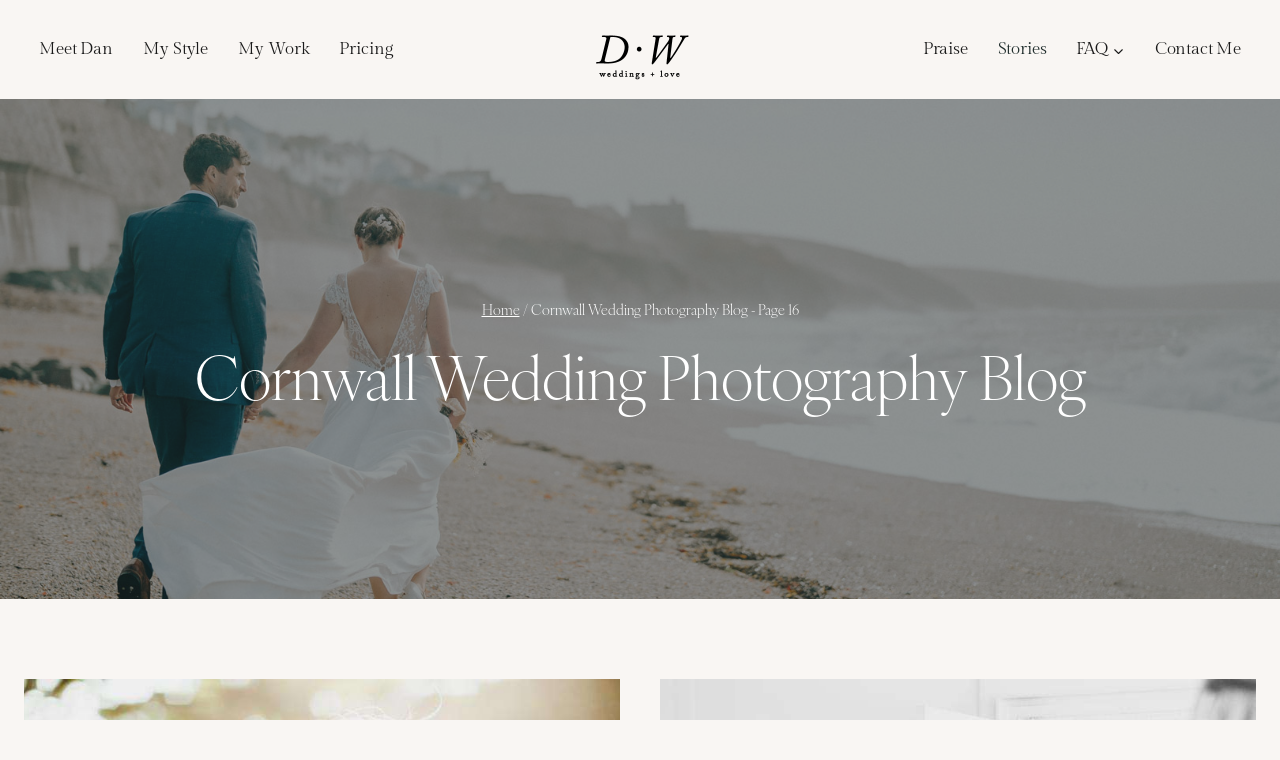

--- FILE ---
content_type: text/html; charset=UTF-8
request_url: https://www.danward.co.uk/wedding-photography-blog/page/16/
body_size: 22501
content:
<!doctype html><html lang="en-US" class="no-js" itemtype="https://schema.org/Blog" itemscope><head><meta charset="UTF-8"><meta name="viewport" content="width=device-width, initial-scale=1, minimum-scale=1"><meta name='robots' content='index, follow, max-image-preview:large, max-snippet:-1, max-video-preview:-1' /><title>Cornwall Wedding Photography Blog - Page 16 of 17 - Dan Ward Photography</title><link rel="canonical" href="https://www.danward.co.uk/wedding-photography-blog/page/16/" /><link rel="prev" href="https://www.danward.co.uk/wedding-photography-blog/page/15/" /><link rel="next" href="https://www.danward.co.uk/wedding-photography-blog/page/17/" /><meta property="og:locale" content="en_US" /><meta property="og:type" content="article" /><meta property="og:title" content="Cornwall Wedding Photography Blog - Page 16 of 17 - Dan Ward Photography" /><meta property="og:url" content="https://www.danward.co.uk/wedding-photography-blog/" /><meta property="og:site_name" content="Dan Ward Photography - Wedding Photographer Cornwall" /><meta property="og:image" content="https://www.danward.co.uk/wp-content/uploads/2024/01/CHYCARA-WEDDING-PHOTOGRAPHER-120-e1762522276876.jpg" /><meta property="og:image:width" content="1600" /><meta property="og:image:height" content="600" /><meta property="og:image:type" content="image/jpeg" /><meta name="twitter:card" content="summary_large_image" /><meta name="twitter:site" content="@CornwallPhotog" /> <script type="application/ld+json" class="yoast-schema-graph">{"@context":"https://schema.org","@graph":[{"@type":["WebPage","CollectionPage"],"@id":"https://www.danward.co.uk/wedding-photography-blog/","url":"https://www.danward.co.uk/wedding-photography-blog/page/16/","name":"Cornwall Wedding Photography Blog - Page 16 of 17 - Dan Ward Photography","isPartOf":{"@id":"https://www.danward.co.uk/#website"},"datePublished":"2022-01-04T12:42:29+00:00","dateModified":"2025-11-07T13:48:52+00:00","breadcrumb":{"@id":"https://www.danward.co.uk/wedding-photography-blog/page/16/#breadcrumb"},"inLanguage":"en-US"},{"@type":"BreadcrumbList","@id":"https://www.danward.co.uk/wedding-photography-blog/page/16/#breadcrumb","itemListElement":[{"@type":"ListItem","position":1,"name":"Home","item":"https://www.danward.co.uk/"},{"@type":"ListItem","position":2,"name":"Cornwall Wedding Photography Blog"}]},{"@type":"WebSite","@id":"https://www.danward.co.uk/#website","url":"https://www.danward.co.uk/","name":"Dan Ward Photography - Wedding Photographer Cornwall","description":"Wedding Photography in Cornwall by established professional photographer Dan Ward","publisher":{"@id":"https://www.danward.co.uk/#organization"},"potentialAction":[{"@type":"SearchAction","target":{"@type":"EntryPoint","urlTemplate":"https://www.danward.co.uk/?s={search_term_string}"},"query-input":{"@type":"PropertyValueSpecification","valueRequired":true,"valueName":"search_term_string"}}],"inLanguage":"en-US"},{"@type":"Organization","@id":"https://www.danward.co.uk/#organization","name":"Dan Ward Photography","url":"https://www.danward.co.uk/","logo":{"@type":"ImageObject","inLanguage":"en-US","@id":"https://www.danward.co.uk/#/schema/logo/image/","url":"https://www.danward.co.uk/wp-content/uploads/2023/12/tunnels-beaches-wedding-photographer-1.jpg","contentUrl":"https://www.danward.co.uk/wp-content/uploads/2023/12/tunnels-beaches-wedding-photographer-1.jpg","width":1920,"height":1280,"caption":"Dan Ward Photography"},"image":{"@id":"https://www.danward.co.uk/#/schema/logo/image/"},"sameAs":["https://www.facebook.com/danwardphotography","https://x.com/CornwallPhotog","https://instagram.com/danwardphotography/","https://www.youtube.com/user/danwardphotos/videos"]}]}</script> <link rel='dns-prefetch' href='//secure.gravatar.com' /><link rel='dns-prefetch' href='//stats.wp.com' /><link rel='dns-prefetch' href='//use.typekit.com' /><link rel='dns-prefetch' href='//v0.wordpress.com' /><link rel="alternate" type="application/rss+xml" title="Dan Ward Photography - Wedding Photographer Cornwall &raquo; Feed" href="https://www.danward.co.uk/feed/" /><link rel="alternate" type="application/rss+xml" title="Dan Ward Photography - Wedding Photographer Cornwall &raquo; Comments Feed" href="https://www.danward.co.uk/comments/feed/" /> <script>document.documentElement.classList.remove( 'no-js' );</script> <style id="litespeed-ccss">:root{--wp-block-synced-color:#7a00df;--wp-block-synced-color--rgb:122,0,223;--wp-bound-block-color:var(--wp-block-synced-color);--wp-editor-canvas-background:#ddd;--wp-admin-theme-color:#007cba;--wp-admin-theme-color--rgb:0,124,186;--wp-admin-theme-color-darker-10:#006ba1;--wp-admin-theme-color-darker-10--rgb:0,107,160.5;--wp-admin-theme-color-darker-20:#005a87;--wp-admin-theme-color-darker-20--rgb:0,90,135;--wp-admin-border-width-focus:2px}:root{--wp--preset--font-size--normal:16px;--wp--preset--font-size--huge:42px}.screen-reader-text{border:0;clip-path:inset(50%);height:1px;margin:-1px;overflow:hidden;padding:0;position:absolute;width:1px;word-wrap:normal!important}:root{--wp--preset--aspect-ratio--square:1;--wp--preset--aspect-ratio--4-3:4/3;--wp--preset--aspect-ratio--3-4:3/4;--wp--preset--aspect-ratio--3-2:3/2;--wp--preset--aspect-ratio--2-3:2/3;--wp--preset--aspect-ratio--16-9:16/9;--wp--preset--aspect-ratio--9-16:9/16;--wp--preset--color--black:#000000;--wp--preset--color--cyan-bluish-gray:#abb8c3;--wp--preset--color--white:#ffffff;--wp--preset--color--pale-pink:#f78da7;--wp--preset--color--vivid-red:#cf2e2e;--wp--preset--color--luminous-vivid-orange:#ff6900;--wp--preset--color--luminous-vivid-amber:#fcb900;--wp--preset--color--light-green-cyan:#7bdcb5;--wp--preset--color--vivid-green-cyan:#00d084;--wp--preset--color--pale-cyan-blue:#8ed1fc;--wp--preset--color--vivid-cyan-blue:#0693e3;--wp--preset--color--vivid-purple:#9b51e0;--wp--preset--color--theme-palette-1:var(--global-palette1);--wp--preset--color--theme-palette-2:var(--global-palette2);--wp--preset--color--theme-palette-3:var(--global-palette3);--wp--preset--color--theme-palette-4:var(--global-palette4);--wp--preset--color--theme-palette-5:var(--global-palette5);--wp--preset--color--theme-palette-6:var(--global-palette6);--wp--preset--color--theme-palette-7:var(--global-palette7);--wp--preset--color--theme-palette-8:var(--global-palette8);--wp--preset--color--theme-palette-9:var(--global-palette9);--wp--preset--color--theme-palette-10:var(--global-palette10);--wp--preset--color--theme-palette-11:var(--global-palette11);--wp--preset--color--theme-palette-12:var(--global-palette12);--wp--preset--color--theme-palette-13:var(--global-palette13);--wp--preset--color--theme-palette-14:var(--global-palette14);--wp--preset--color--theme-palette-15:var(--global-palette15);--wp--preset--gradient--vivid-cyan-blue-to-vivid-purple:linear-gradient(135deg,rgb(6,147,227) 0%,rgb(155,81,224) 100%);--wp--preset--gradient--light-green-cyan-to-vivid-green-cyan:linear-gradient(135deg,rgb(122,220,180) 0%,rgb(0,208,130) 100%);--wp--preset--gradient--luminous-vivid-amber-to-luminous-vivid-orange:linear-gradient(135deg,rgb(252,185,0) 0%,rgb(255,105,0) 100%);--wp--preset--gradient--luminous-vivid-orange-to-vivid-red:linear-gradient(135deg,rgb(255,105,0) 0%,rgb(207,46,46) 100%);--wp--preset--gradient--very-light-gray-to-cyan-bluish-gray:linear-gradient(135deg,rgb(238,238,238) 0%,rgb(169,184,195) 100%);--wp--preset--gradient--cool-to-warm-spectrum:linear-gradient(135deg,rgb(74,234,220) 0%,rgb(151,120,209) 20%,rgb(207,42,186) 40%,rgb(238,44,130) 60%,rgb(251,105,98) 80%,rgb(254,248,76) 100%);--wp--preset--gradient--blush-light-purple:linear-gradient(135deg,rgb(255,206,236) 0%,rgb(152,150,240) 100%);--wp--preset--gradient--blush-bordeaux:linear-gradient(135deg,rgb(254,205,165) 0%,rgb(254,45,45) 50%,rgb(107,0,62) 100%);--wp--preset--gradient--luminous-dusk:linear-gradient(135deg,rgb(255,203,112) 0%,rgb(199,81,192) 50%,rgb(65,88,208) 100%);--wp--preset--gradient--pale-ocean:linear-gradient(135deg,rgb(255,245,203) 0%,rgb(182,227,212) 50%,rgb(51,167,181) 100%);--wp--preset--gradient--electric-grass:linear-gradient(135deg,rgb(202,248,128) 0%,rgb(113,206,126) 100%);--wp--preset--gradient--midnight:linear-gradient(135deg,rgb(2,3,129) 0%,rgb(40,116,252) 100%);--wp--preset--font-size--small:var(--global-font-size-small);--wp--preset--font-size--medium:var(--global-font-size-medium);--wp--preset--font-size--large:var(--global-font-size-large);--wp--preset--font-size--x-large:42px;--wp--preset--font-size--larger:var(--global-font-size-larger);--wp--preset--font-size--xxlarge:var(--global-font-size-xxlarge);--wp--preset--font-family--cammron:Cammron;--wp--preset--font-family--freightdisplay:Freight;--wp--preset--font-family--freightdisplayitalics:FreightDisplayItalics;--wp--preset--font-family--brandon-grotesque:brandon-grotesque;--wp--preset--font-family--freight-micro-pro:freight-micro-pro;--wp--preset--font-family--freight-macro-pro:freight-macro-pro;--wp--preset--font-family--freight-display-pro:freight-display-pro;--wp--preset--font-family--freightdispcmp-pro:freightdispcmp-pro;--wp--preset--font-family--freight-big-pro:freight-big-pro;--wp--preset--font-family--ivyora-display:ivyora-display;--wp--preset--font-family--freightbigcmp-pro:freightbigcmp-pro;--wp--preset--font-family--ivyora-text:ivyora-text;--wp--preset--spacing--20:0.44rem;--wp--preset--spacing--30:0.67rem;--wp--preset--spacing--40:1rem;--wp--preset--spacing--50:1.5rem;--wp--preset--spacing--60:2.25rem;--wp--preset--spacing--70:3.38rem;--wp--preset--spacing--80:5.06rem;--wp--preset--shadow--natural:6px 6px 9px rgba(0, 0, 0, 0.2);--wp--preset--shadow--deep:12px 12px 50px rgba(0, 0, 0, 0.4);--wp--preset--shadow--sharp:6px 6px 0px rgba(0, 0, 0, 0.2);--wp--preset--shadow--outlined:6px 6px 0px -3px rgb(255, 255, 255), 6px 6px rgb(0, 0, 0);--wp--preset--shadow--crisp:6px 6px 0px rgb(0, 0, 0)}html{line-height:1.15;-webkit-text-size-adjust:100%}body{margin:0}main{display:block;min-width:0}h1{font-size:2em;margin:.67em 0}a{background-color:#fff0}img{border-style:none}button{font-size:100%;margin:0}button{overflow:visible}button{text-transform:none}button{-webkit-appearance:button}::-webkit-file-upload-button{-webkit-appearance:button;font:inherit}:root{--global-gray-400:#CBD5E0;--global-gray-500:#A0AEC0;--global-xs-spacing:1em;--global-sm-spacing:1.5rem;--global-md-spacing:2rem;--global-lg-spacing:2.5em;--global-xl-spacing:3.5em;--global-xxl-spacing:5rem;--global-edge-spacing:1.5rem;--global-boxed-spacing:2rem;--global-font-size-small:clamp(0.8rem, 0.73rem + 0.217vw, 0.9rem);--global-font-size-medium:clamp(1.1rem, 0.995rem + 0.326vw, 1.25rem);--global-font-size-large:clamp(1.75rem, 1.576rem + 0.543vw, 2rem);--global-font-size-larger:clamp(2rem, 1.6rem + 1vw, 2.5rem);--global-font-size-xxlarge:clamp(2.25rem, 1.728rem + 1.63vw, 3rem)}h1{padding:0;margin:0}html{box-sizing:border-box}*,*::before,*::after{box-sizing:inherit}ul{margin:0 0 1.5em 1.5em;padding:0}ul{list-style:disc}li>ul{margin-bottom:0;margin-left:1.5em}img{display:block;height:auto;max-width:100%}a{color:var(--global-palette-highlight);text-underline-offset:.1em}.screen-reader-text{clip:rect(1px,1px,1px,1px);position:absolute!important;height:1px;width:1px;overflow:hidden;word-wrap:normal!important}::-webkit-input-placeholder{color:var(--global-palette6)}::-moz-placeholder{color:var(--global-palette6);opacity:1}:-ms-input-placeholder{color:var(--global-palette6)}:-moz-placeholder{color:var(--global-palette6)}::placeholder{color:var(--global-palette6)}button{border-radius:3px;background:var(--global-palette-btn-bg);color:var(--global-palette-btn);padding:.4em 1em;border:0;font-size:1.125rem;line-height:1.6;display:inline-block;font-family:inherit;text-decoration:none;box-shadow:0 0 0-7px #fff0}button:visited{background:var(--global-palette-btn-bg);color:var(--global-palette-btn)}.kadence-svg-iconset{display:inline-flex;align-self:center}.kadence-svg-iconset svg{height:1em;width:1em}.kadence-svg-iconset.svg-baseline svg{top:.125em;position:relative}.kt-clear{*zoom:1}.kt-clear::before,.kt-clear::after{content:" ";display:table}.kt-clear::after{clear:both}.content-area{margin:var(--global-xxl-spacing)0}.site-container{margin:0 auto;padding:0 var(--global-content-edge-padding)}.content-bg{background:#fff}#wrapper{overflow:hidden;overflow:clip}body.footer-on-bottom #wrapper{min-height:100vh;display:flex;flex-direction:column}body.footer-on-bottom #inner-wrap{flex:1 0 auto}:root{--global-palette1:#e87576;--global-palette2:#f16168;--global-palette3:#212e2d;--global-palette4:#393d3a;--global-palette5:#000000;--global-palette6:#f0cfc5;--global-palette7:#f9f6f3;--global-palette8:#edf0e8;--global-palette9:#ffffff;--global-palette10:oklch(from var(--global-palette1) calc(l + 0.10 * (1 - l)) calc(c * 1.00) calc(h + 180) / 100%);--global-palette11:#13612e;--global-palette12:#1159af;--global-palette13:#b82105;--global-palette14:#f7630c;--global-palette15:#f5a524;--global-palette9rgb:255, 255, 255;--global-palette-highlight:var(--global-palette1);--global-palette-highlight-alt:var(--global-palette1);--global-palette-highlight-alt2:var(--global-palette9);--global-palette-btn-bg:#e87d7d;--global-palette-btn-bg-hover:var(--global-palette2);--global-palette-btn:#ffffff;--global-palette-btn-hover:var(--global-palette3);--global-palette-btn-sec-bg:var(--global-palette7);--global-palette-btn-sec-bg-hover:var(--global-palette2);--global-palette-btn-sec:var(--global-palette3);--global-palette-btn-sec-hover:var(--global-palette9);--global-body-font-family:'Gilda Display', serif;--global-heading-font-family:'EB Garamond', serif;--global-primary-nav-font-family:'Gilda Display', serif;--global-fallback-font:sans-serif;--global-display-fallback-font:sans-serif;--global-content-width:1290px;--global-content-wide-width:calc(1290px + 230px);--global-content-narrow-width:842px;--global-content-edge-padding:1.5rem;--global-content-boxed-padding:2rem;--global-calc-content-width:calc(1290px - var(--global-content-edge-padding) - var(--global-content-edge-padding) );--wp--style--global--content-size:var(--global-calc-content-width)}.wp-site-blocks{--global-vw:calc( 100vw - ( 0.5 * var(--scrollbar-offset)))}body{background:#f9f6f3;-webkit-font-smoothing:antialiased;-moz-osx-font-smoothing:grayscale}body{font-style:normal;font-weight:400;font-size:17px;line-height:1.6;font-family:var(--global-body-font-family);color:var(--global-palette4)}.content-bg,body.content-style-unboxed .site{background:#f9f6f3}h1{font-family:var(--global-heading-font-family)}h1{font-style:normal;font-weight:500;font-size:60px;line-height:1.3;color:var(--global-palette4)}@media all and (max-width:1024px){h1{font-size:50px}}@media all and (max-width:767px){h1{font-size:40px}}.entry-hero .kadence-breadcrumbs{max-width:1290px}.site-container{max-width:var(--global-content-width)}.content-area{margin-top:5rem;margin-bottom:5rem}@media all and (max-width:1024px){.content-area{margin-top:3rem;margin-bottom:3rem}}@media all and (max-width:767px){.content-area{margin-top:2rem;margin-bottom:2rem}}@media all and (max-width:1024px){:root{--global-content-boxed-padding:2rem}}@media all and (max-width:767px){:root{--global-content-boxed-padding:1.5rem}}.entry.loop-entry{box-shadow:0 15px 15px -10px rgb(0 0 0/.05)}button{font-style:normal;font-weight:400;font-size:17px;line-height:1;letter-spacing:0;font-family:var(--global-heading-font-family,inherit);text-transform:uppercase;border-radius:4px;padding:30px 30px 30px 30px;box-shadow:0 0 0-7px #fff0}.post-archive-hero-section .entry-hero-container-inner{background-color:var(--global-palette3);background-image:url(https://www.danward.co.uk/wp-content/uploads/2024/10/Shannon-and-Evan-4.jpg);background-repeat:no-repeat;background-position:19% 63%;background-size:cover;background-attachment:scroll}.entry-hero.post-archive-hero-section .entry-header{min-height:500px}.post-archive-hero-section .hero-section-overlay{background:rgb(33 46 45/.5)}@media all and (max-width:1024px){.entry-hero.post-archive-hero-section .entry-header{min-height:250px}}.wp-site-blocks .post-archive-title h1{color:#fff}.post-archive-title .kadence-breadcrumbs{color:#fff}body.blog{background:#f9f6f3}.site-branding a.brand img{max-width:125px}.site-branding{padding:10px 0 0 0}#masthead{background:#f9f6f3}.site-main-header-inner-wrap{min-height:80px}.main-navigation .primary-menu-container>ul>li.menu-item>a{padding-left:calc(1.76em/2);padding-right:calc(1.76em/2);padding-top:2.11em;padding-bottom:2.11em;color:#1b1b1b}.main-navigation .primary-menu-container>ul li.menu-item>a{font-style:normal;font-weight:400;font-size:17px;letter-spacing:-.1px;font-family:var(--global-primary-nav-font-family)}.secondary-navigation .secondary-menu-container>ul>li.menu-item>a{padding-left:calc(1.76em/2);padding-right:calc(1.76em/2);color:#1b1b1b}.secondary-navigation .secondary-menu-container>ul li.menu-item>a{font-style:normal;font-weight:400;font-size:17px;letter-spacing:-.01em;font-family:"Gilda Display",serif}.secondary-navigation .secondary-menu-container>ul>li.menu-item.current-menu-item>a{color:var(--global-palette3)}.header-navigation .header-menu-container ul ul.sub-menu{background:var(--global-palette3);box-shadow:0 2px 13px 0 rgb(0 0 0/.1)}.header-navigation .header-menu-container ul ul li.menu-item{border-bottom:1px solid rgb(255 255 255/.1);border-radius:0 0 0 0}.header-navigation .header-menu-container ul ul li.menu-item>a{width:200px;padding-top:1em;padding-bottom:1em;color:var(--global-palette8);font-style:normal;font-size:17px;line-height:1.2}.mobile-toggle-open-container .menu-toggle-open{color:var(--global-palette2);padding:.4em .6em .4em .6em;font-size:14px}.mobile-toggle-open-container .menu-toggle-open .menu-toggle-icon{font-size:30px}.mobile-navigation ul li{font-style:normal;font-weight:500;font-size:22px}@media all and (max-width:767px){.mobile-navigation ul li{font-size:17px}}.mobile-navigation ul li a{padding-top:1em;padding-bottom:1em}.mobile-navigation ul li>a,.mobile-navigation ul li.menu-item-has-children>.drawer-nav-drop-wrap{color:var(--global-palette9)}.mobile-navigation ul li.current-menu-item>a{color:var(--global-palette2)}.mobile-navigation ul li.menu-item-has-children .drawer-nav-drop-wrap,.mobile-navigation ul li:not(.menu-item-has-children) a{border-bottom:1px solid rgb(255 255 255/.1)}.mobile-navigation:not(.drawer-navigation-parent-toggle-true) ul li.menu-item-has-children .drawer-nav-drop-wrap button{border-left:1px solid rgb(255 255 255/.1)}#mobile-drawer .drawer-inner{background:var(--global-palette3)}#mobile-drawer .drawer-header .drawer-toggle{padding:.6em .15em .6em .15em;font-size:24px}:root{--global-kb-font-size-sm:clamp(0.8rem, 0.73rem + 0.217vw, 0.9rem);--global-kb-font-size-md:clamp(1.1rem, 0.995rem + 0.326vw, 1.25rem);--global-kb-font-size-lg:clamp(1.75rem, 1.576rem + 0.543vw, 2rem);--global-kb-font-size-xl:clamp(2.25rem, 1.728rem + 1.63vw, 3rem);--global-kb-font-size-xxl:clamp(2.5rem, 1.456rem + 3.26vw, 4rem);--global-kb-font-size-xxxl:clamp(2.75rem, 0.489rem + 7.065vw, 6rem)}.site-branding{max-height:inherit}.site-branding a.brand{display:flex;gap:1em;flex-direction:row;align-items:center;text-decoration:none;color:inherit;max-height:inherit}.site-branding a.brand img{display:block}.header-navigation ul ul.sub-menu{display:none;position:absolute;top:100%;flex-direction:column;background:#fff;margin-left:0;box-shadow:0 2px 13px rgb(0 0 0/.1);z-index:1000}.header-navigation ul ul.sub-menu>li:last-child{border-bottom:0}.header-navigation[class*=header-navigation-dropdown-animation-fade] ul ul.sub-menu{opacity:0;visibility:hidden;transform:translate3d(0,0,0);display:block;clip:rect(1px,1px,1px,1px);height:1px;overflow:hidden}.header-navigation.header-navigation-dropdown-animation-fade-down ul ul.sub-menu{transform:translate3d(0,-10px,0)}.nav--toggle-sub .dropdown-nav-toggle{display:block;background:#fff0;position:absolute;right:0;top:50%;width:.7em;height:.7em;font-size:inherit;width:.9em;height:.9em;font-size:.9em;display:inline-flex;line-height:inherit;margin:0;padding:0;border:none;border-radius:0;transform:translateY(-50%);overflow:visible}.nav--toggle-sub li.menu-item-has-children{position:relative}.nav-drop-title-wrap{position:relative;padding-right:1em;display:block}.header-navigation-style-fullheight{height:100%;align-items:center}.header-navigation-style-fullheight .header-menu-container{height:100%;align-items:center}.header-navigation-style-fullheight .header-menu-container>ul{height:100%;align-items:center}.header-navigation-style-fullheight .header-menu-container>ul>li{display:flex;height:100%;align-items:center}.header-navigation-style-fullheight .header-menu-container>ul>li>a{display:flex;height:100%;align-items:center}.header-navigation,.header-menu-container{display:flex}.header-navigation li.menu-item>a{display:block;width:100%;text-decoration:none;color:var(--global-palette4);transform:translate3d(0,0,0)}.header-navigation ul.sub-menu{display:block;list-style:none;margin:0;padding:0}.header-navigation ul li.menu-item>a{padding:.6em .5em}.header-navigation ul ul li.menu-item>a{padding:1em;outline-offset:-2px}.header-navigation ul ul li.menu-item>a{width:200px}.header-navigation .menu{display:flex;flex-wrap:wrap;justify-content:center;align-items:center;list-style:none;margin:0;padding:0}.menu-toggle-open{display:flex;background:#fff0;align-items:center;box-shadow:none}.menu-toggle-open .menu-toggle-icon{display:flex}.menu-toggle-open.menu-toggle-style-default{border:0}.wp-site-blocks .menu-toggle-open{box-shadow:none}.mobile-navigation{width:100%}.mobile-navigation a{display:block;width:100%;text-decoration:none;padding:.6em .5em}.mobile-navigation ul{display:block;list-style:none;margin:0;padding:0}.drawer-nav-drop-wrap{display:flex;position:relative}.drawer-nav-drop-wrap a{color:inherit}.drawer-nav-drop-wrap .drawer-sub-toggle{background:#fff0;color:inherit;padding:.5em .7em;display:flex;border:0;border-radius:0;box-shadow:none;line-height:normal}.mobile-navigation ul ul{padding-left:1em}.mobile-navigation ul.has-collapse-sub-nav ul.sub-menu{display:none}.popup-drawer{position:fixed;display:none;top:0;bottom:0;left:-99999rem;right:99999rem;z-index:100000}.popup-drawer .drawer-overlay{background-color:rgb(0 0 0/.4);position:fixed;top:0;right:0;bottom:0;left:0;opacity:0}.popup-drawer .drawer-inner{width:100%;transform:translateX(100%);max-width:90%;right:0;top:0;overflow:auto;background:#090c10;color:#fff;bottom:0;opacity:0;position:fixed;box-shadow:0 0 2rem 0 rgb(0 0 0/.1);display:flex;flex-direction:column}.popup-drawer .drawer-header{padding:0 1.5em;display:flex;justify-content:flex-end;min-height:calc(1.2em + 24px)}.popup-drawer .drawer-header .drawer-toggle{background:#fff0;border:0;font-size:24px;line-height:1;padding:.6em .15em;color:inherit;display:flex;box-shadow:none;border-radius:0}.popup-drawer .drawer-content{padding:0 1.5em 1.5em}.popup-drawer .drawer-header .drawer-toggle{width:1em;position:relative;height:1em;box-sizing:content-box;font-size:24px}.drawer-toggle .toggle-close-bar{width:.75em;height:.08em;background:currentColor;transform-origin:center center;position:absolute;margin-top:-.04em;opacity:0;border-radius:.08em;left:50%;margin-left:-.375em;top:50%;transform:rotate(45deg) translateX(-50%)}.drawer-toggle .toggle-close-bar:last-child{transform:rotate(-45deg) translateX(50%)}#main-header{display:none}#masthead{position:relative;z-index:11}@media screen and (min-width:1025px){#main-header{display:block}#mobile-header{display:none}}.site-header-row{display:grid;grid-template-columns:auto auto}.site-header-row.site-header-row-center-column{grid-template-columns:1fr auto 1fr}.site-header-row-layout-fullwidth>.site-header-row-container-inner>.site-container{max-width:none}.site-header-section{display:flex;max-height:inherit}.site-header-item{display:flex;align-items:center;margin-right:10px;max-height:inherit}.site-header-section>.site-header-item:last-child{margin-right:0}.drawer-content .site-header-item{margin-right:0;margin-bottom:10px}.drawer-content .site-header-item:last-child{margin-bottom:0}.site-header-section-right{justify-content:flex-end}.site-header-section-center{justify-content:center}.site-header-section-left-center{flex-grow:1;justify-content:flex-end}.site-header-section-right-center{flex-grow:1;justify-content:flex-start}#mobile-drawer{z-index:99999}.grid-cols{display:grid;grid-template-columns:minmax(0,1fr);column-gap:2.5rem;row-gap:2.5rem}.wp-site-blocks .grid-cols:before{display:none}@media screen and (min-width:576px){.grid-sm-col-2{grid-template-columns:repeat(2,minmax(0,1fr))}}@media screen and (min-width:1025px){.grid-lg-col-2{grid-template-columns:repeat(2,minmax(0,1fr))}}.entry{box-shadow:0 15px 25px -10px rgb(0 0 0/.05);border-radius:.25rem}.content-wrap{position:relative}.site-main{min-width:0}ul.kadence-posts-list{padding:0;margin:0;list-style:none}.kadence-posts-list .entry-list-item{display:flex;flex-direction:column}.kadence-posts-list .entry-list-item article.entry{flex:1}.blog.content-style-unboxed .entry{box-shadow:none}.wp-site-blocks .post-thumbnail{display:block;height:0;padding-bottom:66.67%;overflow:hidden;position:relative}.wp-site-blocks .post-thumbnail.kadence-thumbnail-ratio-3-4{padding-bottom:75%}.wp-site-blocks .post-thumbnail .post-thumbnail-inner{position:absolute;top:0;bottom:0;left:0;right:0}.wp-site-blocks .post-thumbnail img{flex:1;object-fit:cover}.wp-site-blocks .post-thumbnail:not(.kadence-thumbnail-ratio-inherit) img{height:100%;width:100%}.blog.content-style-unboxed .wp-site-blocks .post-thumbnail{margin-bottom:1em}.kadence-breadcrumbs{margin:1em 0;font-size:85%;color:var(--global-palette5)}.kadence-breadcrumbs a{color:inherit}.entry-meta>* time{white-space:nowrap}.updated:not(.published){display:none}.entry-hero-container-inner{background:var(--global-palette7)}.entry-hero-container-inner .entry-header{min-height:200px;display:flex;align-items:center;text-align:center;justify-content:center;flex-direction:column;margin-bottom:0}.entry-hero-layout-fullwidth>.entry-hero-container-inner>.site-container{max-width:none}.entry-hero{position:relative}.hero-section-overlay{position:absolute;left:0;right:0;top:0;bottom:0}.hero-container{position:relative}.title-align-center{text-align:center}.entry-hero .title-align-center{text-align:center;align-items:center}.entry-header{margin-bottom:1em}:root{--font-base:ivyora-display,serif;--font-headings:Freight}body{font-family:"ivyora-display",serif;font-style:normal;font-weight:300}h1{font-family:"Freight"}.page-title{font-family:"ivyora-display",serif;font-weight:300}.site-branding{max-height:inherit}.site-branding a.brand{display:flex;gap:1em;flex-direction:row;align-items:center;text-decoration:none;color:inherit;max-height:inherit}.site-branding a.brand img{display:block}.header-navigation ul ul.sub-menu{display:none;position:absolute;top:100%;flex-direction:column;background:#fff;margin-left:0;box-shadow:0 2px 13px rgb(0 0 0/.1);z-index:1000}.header-navigation ul ul.sub-menu>li:last-child{border-bottom:0}.header-navigation[class*=header-navigation-dropdown-animation-fade] ul ul.sub-menu{opacity:0;visibility:hidden;transform:translate3d(0,0,0);display:block;clip:rect(1px,1px,1px,1px);height:1px;overflow:hidden}.header-navigation.header-navigation-dropdown-animation-fade-down ul ul.sub-menu{transform:translate3d(0,-10px,0)}.nav--toggle-sub .dropdown-nav-toggle{display:block;background:#fff0;position:absolute;right:0;top:50%;width:.7em;height:.7em;font-size:inherit;width:.9em;height:.9em;font-size:.9em;display:inline-flex;line-height:inherit;margin:0;padding:0;border:none;border-radius:0;transform:translateY(-50%);overflow:visible}.nav--toggle-sub li.menu-item-has-children{position:relative}.nav-drop-title-wrap{position:relative;padding-right:1em;display:block}.header-navigation-style-fullheight{height:100%;align-items:center}.header-navigation-style-fullheight .header-menu-container{height:100%;align-items:center}.header-navigation-style-fullheight .header-menu-container>ul{height:100%;align-items:center}.header-navigation-style-fullheight .header-menu-container>ul>li{display:flex;height:100%;align-items:center}.header-navigation-style-fullheight .header-menu-container>ul>li>a{display:flex;height:100%;align-items:center}.header-navigation,.header-menu-container{display:flex}.header-navigation li.menu-item>a{display:block;width:100%;text-decoration:none;color:var(--global-palette4);transform:translate3d(0,0,0)}.header-navigation ul.sub-menu{display:block;list-style:none;margin:0;padding:0}.header-navigation ul li.menu-item>a{padding:.6em .5em}.header-navigation ul ul li.menu-item>a{padding:1em;outline-offset:-2px}.header-navigation ul ul li.menu-item>a{width:200px}.header-navigation .menu{display:flex;flex-wrap:wrap;justify-content:center;align-items:center;list-style:none;margin:0;padding:0}.menu-toggle-open{display:flex;background:#fff0;align-items:center;box-shadow:none}.menu-toggle-open .menu-toggle-icon{display:flex}.menu-toggle-open.menu-toggle-style-default{border:0}.wp-site-blocks .menu-toggle-open{box-shadow:none}.mobile-navigation{width:100%}.mobile-navigation a{display:block;width:100%;text-decoration:none;padding:.6em .5em}.mobile-navigation ul{display:block;list-style:none;margin:0;padding:0}.drawer-nav-drop-wrap{display:flex;position:relative}.drawer-nav-drop-wrap a{color:inherit}.drawer-nav-drop-wrap .drawer-sub-toggle{background:#fff0;color:inherit;padding:.5em .7em;display:flex;border:0;border-radius:0;box-shadow:none;line-height:normal}.mobile-navigation ul ul{padding-left:1em}.mobile-navigation ul.has-collapse-sub-nav ul.sub-menu{display:none}.popup-drawer{position:fixed;display:none;top:0;bottom:0;left:-99999rem;right:99999rem;z-index:100000}.popup-drawer .drawer-overlay{background-color:rgb(0 0 0/.4);position:fixed;top:0;right:0;bottom:0;left:0;opacity:0}.popup-drawer .drawer-inner{width:100%;transform:translateX(100%);max-width:90%;right:0;top:0;overflow:auto;background:#090c10;color:#fff;bottom:0;opacity:0;position:fixed;box-shadow:0 0 2rem 0 rgb(0 0 0/.1);display:flex;flex-direction:column}.popup-drawer .drawer-header{padding:0 1.5em;display:flex;justify-content:flex-end;min-height:calc(1.2em + 24px)}.popup-drawer .drawer-header .drawer-toggle{background:#fff0;border:0;font-size:24px;line-height:1;padding:.6em .15em;color:inherit;display:flex;box-shadow:none;border-radius:0}.popup-drawer .drawer-content{padding:0 1.5em 1.5em}.popup-drawer .drawer-header .drawer-toggle{width:1em;position:relative;height:1em;box-sizing:content-box;font-size:24px}.drawer-toggle .toggle-close-bar{width:.75em;height:.08em;background:currentColor;transform-origin:center center;position:absolute;margin-top:-.04em;opacity:0;border-radius:.08em;left:50%;margin-left:-.375em;top:50%;transform:rotate(45deg) translateX(-50%)}.drawer-toggle .toggle-close-bar:last-child{transform:rotate(-45deg) translateX(50%)}#main-header{display:none}#masthead{position:relative;z-index:11}@media screen and (min-width:1025px){#main-header{display:block}#mobile-header{display:none}}.site-header-row{display:grid;grid-template-columns:auto auto}.site-header-row.site-header-row-center-column{grid-template-columns:1fr auto 1fr}.site-header-row-layout-fullwidth>.site-header-row-container-inner>.site-container{max-width:none}.site-header-section{display:flex;max-height:inherit}.site-header-item{display:flex;align-items:center;margin-right:10px;max-height:inherit}.site-header-section>.site-header-item:last-child{margin-right:0}.drawer-content .site-header-item{margin-right:0;margin-bottom:10px}.drawer-content .site-header-item:last-child{margin-bottom:0}.site-header-section-right{justify-content:flex-end}.site-header-section-center{justify-content:center}.site-header-section-left-center{flex-grow:1;justify-content:flex-end}.site-header-section-right-center{flex-grow:1;justify-content:flex-start}#mobile-drawer{z-index:99999}.grid-cols{display:grid;grid-template-columns:minmax(0,1fr);column-gap:2.5rem;row-gap:2.5rem}.wp-site-blocks .grid-cols:before{display:none}@media screen and (min-width:576px){.grid-sm-col-2{grid-template-columns:repeat(2,minmax(0,1fr))}}@media screen and (min-width:1025px){.grid-lg-col-2{grid-template-columns:repeat(2,minmax(0,1fr))}}.entry{box-shadow:0 15px 25px -10px rgb(0 0 0/.05);border-radius:.25rem}.content-wrap{position:relative}.site-main{min-width:0}ul.kadence-posts-list{padding:0;margin:0;list-style:none}.kadence-posts-list .entry-list-item{display:flex;flex-direction:column}.kadence-posts-list .entry-list-item article.entry{flex:1}.blog.content-style-unboxed .entry{box-shadow:none}.wp-site-blocks .post-thumbnail{display:block;height:0;padding-bottom:66.67%;overflow:hidden;position:relative}.wp-site-blocks .post-thumbnail.kadence-thumbnail-ratio-3-4{padding-bottom:75%}.wp-site-blocks .post-thumbnail .post-thumbnail-inner{position:absolute;top:0;bottom:0;left:0;right:0}.wp-site-blocks .post-thumbnail img{flex:1;object-fit:cover}.wp-site-blocks .post-thumbnail:not(.kadence-thumbnail-ratio-inherit) img{height:100%;width:100%}.blog.content-style-unboxed .wp-site-blocks .post-thumbnail{margin-bottom:1em}.kadence-breadcrumbs{margin:1em 0;font-size:85%;color:var(--global-palette5)}.kadence-breadcrumbs a{color:inherit}.entry-meta>* time{white-space:nowrap}.updated:not(.published){display:none}.entry-hero-container-inner{background:var(--global-palette7)}.entry-hero-container-inner .entry-header{min-height:200px;display:flex;align-items:center;text-align:center;justify-content:center;flex-direction:column;margin-bottom:0}.entry-hero-layout-fullwidth>.entry-hero-container-inner>.site-container{max-width:none}.entry-hero{position:relative}.hero-section-overlay{position:absolute;left:0;right:0;top:0;bottom:0}.hero-container{position:relative}.title-align-center{text-align:center}.entry-hero .title-align-center{text-align:center;align-items:center}.entry-header{margin-bottom:1em}</style><link rel="preload" data-asynced="1" data-optimized="2" as="style" onload="this.onload=null;this.rel='stylesheet'" href="https://www.danward.co.uk/wp-content/litespeed/css/cee91368815dc0a1609ca732634dae0b.css?ver=d24ea" /><script data-optimized="1" src="https://www.danward.co.uk/wp-content/plugins/litespeed-cache/assets/js/css_async.min.js"></script> <style id='wp-block-image-inline-css'>.wp-block-image>a,.wp-block-image>figure>a{display:inline-block}.wp-block-image img{box-sizing:border-box;height:auto;max-width:100%;vertical-align:bottom}@media not (prefers-reduced-motion){.wp-block-image img.hide{visibility:hidden}.wp-block-image img.show{animation:show-content-image .4s}}.wp-block-image[style*=border-radius] img,.wp-block-image[style*=border-radius]>a{border-radius:inherit}.wp-block-image.has-custom-border img{box-sizing:border-box}.wp-block-image.aligncenter{text-align:center}.wp-block-image.alignfull>a,.wp-block-image.alignwide>a{width:100%}.wp-block-image.alignfull img,.wp-block-image.alignwide img{height:auto;width:100%}.wp-block-image .aligncenter,.wp-block-image .alignleft,.wp-block-image .alignright,.wp-block-image.aligncenter,.wp-block-image.alignleft,.wp-block-image.alignright{display:table}.wp-block-image .aligncenter>figcaption,.wp-block-image .alignleft>figcaption,.wp-block-image .alignright>figcaption,.wp-block-image.aligncenter>figcaption,.wp-block-image.alignleft>figcaption,.wp-block-image.alignright>figcaption{caption-side:bottom;display:table-caption}.wp-block-image .alignleft{float:left;margin:.5em 1em .5em 0}.wp-block-image .alignright{float:right;margin:.5em 0 .5em 1em}.wp-block-image .aligncenter{margin-left:auto;margin-right:auto}.wp-block-image :where(figcaption){margin-bottom:1em;margin-top:.5em}.wp-block-image.is-style-circle-mask img{border-radius:9999px}@supports ((-webkit-mask-image:none) or (mask-image:none)) or (-webkit-mask-image:none){.wp-block-image.is-style-circle-mask img{border-radius:0;-webkit-mask-image:url('data:image/svg+xml;utf8,<svg viewBox="0 0 100 100" xmlns="http://www.w3.org/2000/svg"><circle cx="50" cy="50" r="50"/></svg>');mask-image:url('data:image/svg+xml;utf8,<svg viewBox="0 0 100 100" xmlns="http://www.w3.org/2000/svg"><circle cx="50" cy="50" r="50"/></svg>');mask-mode:alpha;-webkit-mask-position:center;mask-position:center;-webkit-mask-repeat:no-repeat;mask-repeat:no-repeat;-webkit-mask-size:contain;mask-size:contain}}:root :where(.wp-block-image.is-style-rounded img,.wp-block-image .is-style-rounded img){border-radius:9999px}.wp-block-image figure{margin:0}.wp-lightbox-container{display:flex;flex-direction:column;position:relative}.wp-lightbox-container img{cursor:zoom-in}.wp-lightbox-container img:hover+button{opacity:1}.wp-lightbox-container button{align-items:center;backdrop-filter:blur(16px) saturate(180%);background-color:#5a5a5a40;border:none;border-radius:4px;cursor:zoom-in;display:flex;height:20px;justify-content:center;opacity:0;padding:0;position:absolute;right:16px;text-align:center;top:16px;width:20px;z-index:100}@media not (prefers-reduced-motion){.wp-lightbox-container button{transition:opacity .2s ease}}.wp-lightbox-container button:focus-visible{outline:3px auto #5a5a5a40;outline:3px auto -webkit-focus-ring-color;outline-offset:3px}.wp-lightbox-container button:hover{cursor:pointer;opacity:1}.wp-lightbox-container button:focus{opacity:1}.wp-lightbox-container button:focus,.wp-lightbox-container button:hover,.wp-lightbox-container button:not(:hover):not(:active):not(.has-background){background-color:#5a5a5a40;border:none}.wp-lightbox-overlay{box-sizing:border-box;cursor:zoom-out;height:100vh;left:0;overflow:hidden;position:fixed;top:0;visibility:hidden;width:100%;z-index:100000}.wp-lightbox-overlay .close-button{align-items:center;cursor:pointer;display:flex;justify-content:center;min-height:40px;min-width:40px;padding:0;position:absolute;right:calc(env(safe-area-inset-right) + 16px);top:calc(env(safe-area-inset-top) + 16px);z-index:5000000}.wp-lightbox-overlay .close-button:focus,.wp-lightbox-overlay .close-button:hover,.wp-lightbox-overlay .close-button:not(:hover):not(:active):not(.has-background){background:none;border:none}.wp-lightbox-overlay .lightbox-image-container{height:var(--wp--lightbox-container-height);left:50%;overflow:hidden;position:absolute;top:50%;transform:translate(-50%,-50%);transform-origin:top left;width:var(--wp--lightbox-container-width);z-index:9999999999}.wp-lightbox-overlay .wp-block-image{align-items:center;box-sizing:border-box;display:flex;height:100%;justify-content:center;margin:0;position:relative;transform-origin:0 0;width:100%;z-index:3000000}.wp-lightbox-overlay .wp-block-image img{height:var(--wp--lightbox-image-height);min-height:var(--wp--lightbox-image-height);min-width:var(--wp--lightbox-image-width);width:var(--wp--lightbox-image-width)}.wp-lightbox-overlay .wp-block-image figcaption{display:none}.wp-lightbox-overlay button{background:none;border:none}.wp-lightbox-overlay .scrim{background-color:#fff;height:100%;opacity:.9;position:absolute;width:100%;z-index:2000000}.wp-lightbox-overlay.active{visibility:visible}@media not (prefers-reduced-motion){.wp-lightbox-overlay.active{animation:turn-on-visibility .25s both}.wp-lightbox-overlay.active img{animation:turn-on-visibility .35s both}.wp-lightbox-overlay.show-closing-animation:not(.active){animation:turn-off-visibility .35s both}.wp-lightbox-overlay.show-closing-animation:not(.active) img{animation:turn-off-visibility .25s both}.wp-lightbox-overlay.zoom.active{animation:none;opacity:1;visibility:visible}.wp-lightbox-overlay.zoom.active .lightbox-image-container{animation:lightbox-zoom-in .4s}.wp-lightbox-overlay.zoom.active .lightbox-image-container img{animation:none}.wp-lightbox-overlay.zoom.active .scrim{animation:turn-on-visibility .4s forwards}.wp-lightbox-overlay.zoom.show-closing-animation:not(.active){animation:none}.wp-lightbox-overlay.zoom.show-closing-animation:not(.active) .lightbox-image-container{animation:lightbox-zoom-out .4s}.wp-lightbox-overlay.zoom.show-closing-animation:not(.active) .lightbox-image-container img{animation:none}.wp-lightbox-overlay.zoom.show-closing-animation:not(.active) .scrim{animation:turn-off-visibility .4s forwards}}@keyframes show-content-image{0%{visibility:hidden}99%{visibility:hidden}to{visibility:visible}}@keyframes turn-on-visibility{0%{opacity:0}to{opacity:1}}@keyframes turn-off-visibility{0%{opacity:1;visibility:visible}99%{opacity:0;visibility:visible}to{opacity:0;visibility:hidden}}@keyframes lightbox-zoom-in{0%{transform:translate(calc((-100vw + var(--wp--lightbox-scrollbar-width))/2 + var(--wp--lightbox-initial-left-position)),calc(-50vh + var(--wp--lightbox-initial-top-position))) scale(var(--wp--lightbox-scale))}to{transform:translate(-50%,-50%) scale(1)}}@keyframes lightbox-zoom-out{0%{transform:translate(-50%,-50%) scale(1);visibility:visible}99%{visibility:visible}to{transform:translate(calc((-100vw + var(--wp--lightbox-scrollbar-width))/2 + var(--wp--lightbox-initial-left-position)),calc(-50vh + var(--wp--lightbox-initial-top-position))) scale(var(--wp--lightbox-scale));visibility:hidden}}
/*# sourceURL=https://www.danward.co.uk/wp-includes/blocks/image/style.min.css */</style> <script src="https://www.danward.co.uk/wp-includes/js/jquery/jquery.min.js" id="jquery-core-js"></script> <script src="https://www.danward.co.uk/wp-includes/js/jquery/jquery-migrate.min.js" id="jquery-migrate-js"></script> <script id="wp-goal-tracker-ga-js-extra">var wpGoalTrackerGaEvents = {"pending":{"view_item":[],"begin_checkout":[],"add_to_cart":[],"view_cart":[],"purchase":[]}};
var wpGoalTrackerGa = {"version":"1.1.6","is_front_page":"","trackLinks":{"enabled":false,"type":"all"},"trackEmailLinks":"","pageSpeedTracking":"","click":[{"selector":".wpcf7-submit","eventName":"ContactFormGT","isRecommended":"","props":{"Contact":"Contact Form"},"id":20813}],"visibility":[],"pageTitle":"Tehidy Woods, Cornwall - Camera Time"};
//# sourceURL=wp-goal-tracker-ga-js-extra</script> <script src="https://www.danward.co.uk/wp-content/plugins/goal-tracker-ga/public/js/wp-goal-tracker-ga-public.js" id="wp-goal-tracker-ga-js"></script> <link rel="EditURI" type="application/rsd+xml" title="RSD" href="https://www.danward.co.uk/xmlrpc.php?rsd" />
 <script async src="https://www.googletagmanager.com/gtag/js?id="></script> <script>window.dataLayer = window.dataLayer || [];
			function gtag(){dataLayer.push(arguments);}
			gtag("js", new Date());

			gtag("config", "");</script> <link rel="preload" id="kadence-header-preload" href="https://www.danward.co.uk/wp-content/themes/kadence/assets/css/header.min.css?ver=1768256758" as="style"><link rel="preload" id="kadence-content-preload" href="https://www.danward.co.uk/wp-content/themes/kadence/assets/css/content.min.css?ver=1768256758" as="style"><link rel="preload" id="kadence-footer-preload" href="https://www.danward.co.uk/wp-content/themes/kadence/assets/css/footer.min.css?ver=1768256758" as="style"><link rel="preload" href="https://www.danward.co.uk/wp-content/fonts/eb-garamond/SlGFmQSNjdsmc35JDF1K5GRwUjcdlttVFm-rI7dbR799U6g.woff2" as="font" type="font/woff2" crossorigin><link rel="preload" href="https://www.danward.co.uk/wp-content/fonts/eb-garamond/SlGUmQSNjdsmc35JDF1K5GR1SDk.woff2" as="font" type="font/woff2" crossorigin><link rel="preload" href="https://www.danward.co.uk/wp-content/fonts/gilda-display/t5tmIRoYMoaYG0WEOh7HwMeR3T7Prw.woff2" as="font" type="font/woff2" crossorigin><link rel="preload" href="https://www.danward.co.uk/wp-content/fonts/red-hat-text/RrQCbohi_ic6B3yVSzGBrMx6ZI_cy1A6Ok2ML4pwZrHQcA.woff2" as="font" type="font/woff2" crossorigin><link rel="preload" href="https://www.danward.co.uk/wp-content/fonts/source-serif-pro/neIVzD-0qpwxpaWvjeD0X88SAOeauXEGGS6axq0r.woff2" as="font" type="font/woff2" crossorigin></head><body class="blog paged wp-custom-logo wp-embed-responsive paged-16 wp-theme-kadence hfeed footer-on-bottom hide-focus-outline link-style-standard content-title-style-above content-width-normal content-style-unboxed content-vertical-padding-show non-transparent-header mobile-non-transparent-header"><div id="wrapper" class="site wp-site-blocks">
<a class="skip-link screen-reader-text scroll-ignore" href="#main">Skip to content</a><header id="masthead" class="site-header" role="banner" itemtype="https://schema.org/WPHeader" itemscope><div id="main-header" class="site-header-wrap"><div class="site-header-inner-wrap"><div class="site-header-upper-wrap"><div class="site-header-upper-inner-wrap"><div class="site-main-header-wrap site-header-row-container site-header-focus-item site-header-row-layout-fullwidth" data-section="kadence_customizer_header_main"><div class="site-header-row-container-inner"><div class="site-container"><div class="site-main-header-inner-wrap site-header-row site-header-row-has-sides site-header-row-center-column"><div class="site-header-main-section-left site-header-section site-header-section-left"><div class="site-header-item site-header-focus-item site-header-item-main-navigation header-navigation-layout-stretch-false header-navigation-layout-fill-stretch-false" data-section="kadence_customizer_primary_navigation"><nav id="site-navigation" class="main-navigation header-navigation hover-to-open nav--toggle-sub header-navigation-style-standard header-navigation-dropdown-animation-fade-down" role="navigation" aria-label="Primary"><div class="primary-menu-container header-menu-container"><ul id="primary-menu" class="menu"><li id="menu-item-21420" class="menu-item menu-item-type-post_type menu-item-object-page menu-item-21420"><a href="https://www.danward.co.uk/about-me/">Meet Dan</a></li><li id="menu-item-21421" class="menu-item menu-item-type-post_type menu-item-object-page menu-item-21421"><a href="https://www.danward.co.uk/my-approach-to-cornish-wedding-photography/">My Style</a></li><li id="menu-item-21422" class="menu-item menu-item-type-post_type menu-item-object-page menu-item-21422"><a href="https://www.danward.co.uk/real-wedding-photography-portfolio-cornwall/">My Work</a></li><li id="menu-item-21423" class="menu-item menu-item-type-post_type menu-item-object-page menu-item-21423"><a href="https://www.danward.co.uk/wedding-photography-pricing/">Pricing</a></li></ul></div></nav></div><div class="site-header-main-section-left-center site-header-section site-header-section-left-center"></div></div><div class="site-header-main-section-center site-header-section site-header-section-center"><div class="site-header-item site-header-focus-item" data-section="title_tagline"><div class="site-branding branding-layout-standard site-brand-logo-only"><a class="brand has-logo-image" href="https://www.danward.co.uk/" rel="home"><img width="250" height="150" src="https://www.danward.co.uk/wp-content/uploads/2024/11/dan-ward-wedding-photographer-in-cornwall.png" class="custom-logo" alt="Dan Ward Photography &#8211; Wedding Photographer Cornwall" decoding="async" /></a></div></div></div><div class="site-header-main-section-right site-header-section site-header-section-right"><div class="site-header-main-section-right-center site-header-section site-header-section-right-center"></div><div class="site-header-item site-header-focus-item site-header-item-main-navigation header-navigation-layout-stretch-false header-navigation-layout-fill-stretch-false" data-section="kadence_customizer_secondary_navigation"><nav id="secondary-navigation" class="secondary-navigation header-navigation hover-to-open nav--toggle-sub header-navigation-style-fullheight header-navigation-dropdown-animation-fade-down" role="navigation" aria-label="Secondary"><div class="secondary-menu-container header-menu-container"><ul id="secondary-menu" class="menu"><li id="menu-item-21427" class="menu-item menu-item-type-post_type menu-item-object-page menu-item-21427"><a href="https://www.danward.co.uk/praise-devon-cornwall-weddings/">Praise</a></li><li id="menu-item-21425" class="menu-item menu-item-type-post_type menu-item-object-page current-menu-item page_item page-item-12644 current_page_item current_page_parent menu-item-21425"><a href="https://www.danward.co.uk/wedding-photography-blog/" aria-current="page">Stories</a></li><li id="menu-item-21426" class="menu-item menu-item-type-post_type menu-item-object-page menu-item-has-children menu-item-21426"><a href="https://www.danward.co.uk/frequently-asked-questions-wedding-photography/"><span class="nav-drop-title-wrap">FAQ<span class="dropdown-nav-toggle"><span class="kadence-svg-iconset svg-baseline"><svg aria-hidden="true" class="kadence-svg-icon kadence-arrow-down-svg" fill="currentColor" version="1.1" xmlns="http://www.w3.org/2000/svg" width="24" height="24" viewBox="0 0 24 24"><title>Expand</title><path d="M5.293 9.707l6 6c0.391 0.391 1.024 0.391 1.414 0l6-6c0.391-0.391 0.391-1.024 0-1.414s-1.024-0.391-1.414 0l-5.293 5.293-5.293-5.293c-0.391-0.391-1.024-0.391-1.414 0s-0.391 1.024 0 1.414z"></path>
</svg></span></span></span></a><ul class="sub-menu"><li id="menu-item-21430" class="menu-item menu-item-type-post_type menu-item-object-page menu-item-21430"><a href="https://www.danward.co.uk/elopement-photographer-cornwall/">Elopement Photographer Cornwall</a></li><li id="menu-item-21428" class="menu-item menu-item-type-post_type menu-item-object-page menu-item-21428"><a href="https://www.danward.co.uk/commercial-photographer-cornwall/">Commercial Photographer Cornwall</a></li><li id="menu-item-21429" class="menu-item menu-item-type-post_type menu-item-object-page menu-item-21429"><a href="https://www.danward.co.uk/wedding-photographer-devon/">Wedding Photographer Devon</a></li><li id="menu-item-21431" class="menu-item menu-item-type-post_type menu-item-object-page menu-item-21431"><a href="https://www.danward.co.uk/seo-wedding-photographers/">SEO for Wedding Photographers</a></li><li id="menu-item-21432" class="menu-item menu-item-type-post_type menu-item-object-page menu-item-21432"><a href="https://www.danward.co.uk/destination-wedding-photographer/">Destination Wedding Photographer</a></li></ul></li><li id="menu-item-21424" class="menu-item menu-item-type-post_type menu-item-object-page menu-item-21424"><a href="https://www.danward.co.uk/contact-me/">Contact Me</a></li></ul></div></nav></div></div></div></div></div></div></div></div></div></div><div id="mobile-header" class="site-mobile-header-wrap"><div class="site-header-inner-wrap"><div class="site-header-upper-wrap"><div class="site-header-upper-inner-wrap"><div class="site-main-header-wrap site-header-focus-item site-header-row-layout-fullwidth site-header-row-tablet-layout-default site-header-row-mobile-layout-default "><div class="site-header-row-container-inner"><div class="site-container"><div class="site-main-header-inner-wrap site-header-row site-header-row-has-sides site-header-row-no-center"><div class="site-header-main-section-left site-header-section site-header-section-left"><div class="site-header-item site-header-focus-item" data-section="title_tagline"><div class="site-branding mobile-site-branding branding-layout-standard branding-tablet-layout-inherit site-brand-logo-only branding-mobile-layout-inherit"><a class="brand has-logo-image" href="https://www.danward.co.uk/" rel="home"><img width="250" height="150" src="https://www.danward.co.uk/wp-content/uploads/2024/11/dan-ward-wedding-photographer-in-cornwall.png" class="custom-logo" alt="Dan Ward Photography &#8211; Wedding Photographer Cornwall" decoding="async" /></a></div></div></div><div class="site-header-main-section-right site-header-section site-header-section-right"><div class="site-header-item site-header-focus-item site-header-item-navgation-popup-toggle" data-section="kadence_customizer_mobile_trigger"><div class="mobile-toggle-open-container">
<button id="mobile-toggle" class="menu-toggle-open drawer-toggle menu-toggle-style-default" aria-label="Open menu" data-toggle-target="#mobile-drawer" data-toggle-body-class="showing-popup-drawer-from-right" aria-expanded="false" data-set-focus=".menu-toggle-close"
>
<span class="menu-toggle-icon"><span class="kadence-svg-iconset"><svg aria-hidden="true" class="kadence-svg-icon kadence-menu-svg" fill="currentColor" version="1.1" xmlns="http://www.w3.org/2000/svg" width="24" height="24" viewBox="0 0 24 24"><title>Toggle Menu</title><path d="M3 13h18c0.552 0 1-0.448 1-1s-0.448-1-1-1h-18c-0.552 0-1 0.448-1 1s0.448 1 1 1zM3 7h18c0.552 0 1-0.448 1-1s-0.448-1-1-1h-18c-0.552 0-1 0.448-1 1s0.448 1 1 1zM3 19h18c0.552 0 1-0.448 1-1s-0.448-1-1-1h-18c-0.552 0-1 0.448-1 1s0.448 1 1 1z"></path>
</svg></span></span>
</button></div></div></div></div></div></div></div></div></div></div></div></header><main id="inner-wrap" class="wrap kt-clear" role="main"><section class="entry-hero post-archive-hero-section entry-hero-layout-fullwidth"><div class="entry-hero-container-inner"><div class="hero-section-overlay"></div><div class="hero-container site-container"><header class="entry-header post-archive-title title-align-center title-tablet-align-inherit title-mobile-align-inherit"><nav id="kadence-breadcrumbs" aria-label="Breadcrumbs"  class="kadence-breadcrumbs"><div class="kadence-breadcrumb-container"><span><a href="https://www.danward.co.uk/" itemprop="url" class="kadence-bc-home" ><span>Home</span></a></span> <span class="bc-delimiter">/</span> <span class="kadence-bread-current">Cornwall Wedding Photography Blog</span> - Page 16</div></nav><h1 class="page-title post-home-title archive-title">
Cornwall Wedding Photography Blog</h1></header></div></div></section><div id="primary" class="content-area"><div class="content-container site-container"><div id="main" class="site-main"><ul id="archive-container" class="content-wrap kadence-posts-list grid-cols post-archive grid-sm-col-2 grid-lg-col-2 item-image-style-above"><li class="entry-list-item"><article class="entry content-bg loop-entry post-1930 post type-post status-publish format-standard has-post-thumbnail hentry category-cornish-wedding-blog tag-camera tag-canon tag-fashion-photography tag-photography tag-tehidy-woods">
<a aria-hidden="true" tabindex="-1" role="presentation" class="post-thumbnail kadence-thumbnail-ratio-3-4" aria-label="Tehidy Woods, Cornwall &#8211; Camera Time" href="https://www.danward.co.uk/tehidy-woods-cornwall-phoptography/"><div class="post-thumbnail-inner">
<img width="768" height="512" src="https://www.danward.co.uk/wp-content/uploads/2013/09/fashion-wedding-photography-in-cornwall-03-768x512.jpg" class="attachment-medium_large size-medium_large wp-post-image" alt="Tehidy Woods, Cornwall &#8211; Camera Time" decoding="async" fetchpriority="high" srcset="https://www.danward.co.uk/wp-content/uploads/2013/09/fashion-wedding-photography-in-cornwall-03-768x512.jpg 768w, https://www.danward.co.uk/wp-content/uploads/2013/09/fashion-wedding-photography-in-cornwall-03-600x400.jpg 600w, https://www.danward.co.uk/wp-content/uploads/2013/09/fashion-wedding-photography-in-cornwall-03-1200x800.jpg 1200w, https://www.danward.co.uk/wp-content/uploads/2013/09/fashion-wedding-photography-in-cornwall-03-1536x1023.jpg 1536w, https://www.danward.co.uk/wp-content/uploads/2013/09/fashion-wedding-photography-in-cornwall-03.jpg 1966w" sizes="(max-width: 768px) 100vw, 768px" /></div>
</a><div class="entry-content-wrap"><header class="entry-header"><div class="entry-taxonomies">
<span class="category-links term-links category-style-normal">
<a href="https://www.danward.co.uk/category/cornish-wedding-blog/" class="category-link-cornish-wedding-blog" rel="tag">Cornish Wedding Blog</a>			</span></div><h2 class="entry-title"><a href="https://www.danward.co.uk/tehidy-woods-cornwall-phoptography/" rel="bookmark">Tehidy Woods, Cornwall &#8211; Camera Time</a></h2><div class="entry-meta entry-meta-divider-dot">
<span class="posted-by"><span class="meta-label">By</span><span class="author vcard"><a class="url fn n" href="https://www.danward.co.uk">Dan Ward Photography</a></span></span>					<span class="posted-on">
<time class="entry-date published" datetime="2013-09-08T14:05:38+00:00" itemprop="datePublished">September 8, 2013</time><time class="updated" datetime="2013-09-08T14:06:55+00:00" itemprop="dateModified">September 8, 2013</time>					</span></div></header><div class="entry-summary"><p>My favorite pass time other than a good wedding is just playing with the camera and getting out and about amongst it. Here is some&#8230;</p></div><footer class="entry-footer"><div class="entry-actions"><p class="more-link-wrap">
<a href="https://www.danward.co.uk/tehidy-woods-cornwall-phoptography/" class="post-more-link">
Read More<span class="screen-reader-text"> Tehidy Woods, Cornwall &#8211; Camera Time</span><span class="kadence-svg-iconset svg-baseline"><svg aria-hidden="true" class="kadence-svg-icon kadence-arrow-right-alt-svg" fill="currentColor" version="1.1" xmlns="http://www.w3.org/2000/svg" width="27" height="28" viewBox="0 0 27 28"><title>Continue</title><path d="M27 13.953c0 0.141-0.063 0.281-0.156 0.375l-6 5.531c-0.156 0.141-0.359 0.172-0.547 0.094-0.172-0.078-0.297-0.25-0.297-0.453v-3.5h-19.5c-0.281 0-0.5-0.219-0.5-0.5v-3c0-0.281 0.219-0.5 0.5-0.5h19.5v-3.5c0-0.203 0.109-0.375 0.297-0.453s0.391-0.047 0.547 0.078l6 5.469c0.094 0.094 0.156 0.219 0.156 0.359v0z"></path>
</svg></span>			</a></p></div></footer></div></article></li><li class="entry-list-item"><article class="entry content-bg loop-entry post-1926 post type-post status-publish format-standard has-post-thumbnail hentry category-cornish-wedding-blog">
<a aria-hidden="true" tabindex="-1" role="presentation" class="post-thumbnail kadence-thumbnail-ratio-3-4" aria-label="Jackie + Rob" href="https://www.danward.co.uk/jackie-rob/"><div class="post-thumbnail-inner">
<img width="768" height="512" src="https://www.danward.co.uk/wp-content/uploads/2013/09/IMG_9441-768x512.jpg" class="attachment-medium_large size-medium_large wp-post-image" alt="Jackie + Rob" decoding="async" srcset="https://www.danward.co.uk/wp-content/uploads/2013/09/IMG_9441-768x512.jpg 768w, https://www.danward.co.uk/wp-content/uploads/2013/09/IMG_9441-600x400.jpg 600w, https://www.danward.co.uk/wp-content/uploads/2013/09/IMG_9441-1200x800.jpg 1200w, https://www.danward.co.uk/wp-content/uploads/2013/09/IMG_9441-1536x1023.jpg 1536w, https://www.danward.co.uk/wp-content/uploads/2013/09/IMG_9441.jpg 1966w" sizes="(max-width: 768px) 100vw, 768px" /></div>
</a><div class="entry-content-wrap"><header class="entry-header"><div class="entry-taxonomies">
<span class="category-links term-links category-style-normal">
<a href="https://www.danward.co.uk/category/cornish-wedding-blog/" class="category-link-cornish-wedding-blog" rel="tag">Cornish Wedding Blog</a>			</span></div><h2 class="entry-title"><a href="https://www.danward.co.uk/jackie-rob/" rel="bookmark">Jackie + Rob</a></h2><div class="entry-meta entry-meta-divider-dot">
<span class="posted-by"><span class="meta-label">By</span><span class="author vcard"><a class="url fn n" href="https://www.danward.co.uk">Dan Ward Photography</a></span></span>					<span class="posted-on">
<time class="entry-date published updated" datetime="2013-09-07T19:51:07+00:00" itemprop="dateModified">September 7, 2013</time>					</span></div></header><div class="entry-summary"><p>Rob and Jackie&#8217;s Photos are on there way to them now, so here is another sneak peek of what happened are there Cornish wedding! Can&#8217;t&#8230;</p></div><footer class="entry-footer"><div class="entry-actions"><p class="more-link-wrap">
<a href="https://www.danward.co.uk/jackie-rob/" class="post-more-link">
Read More<span class="screen-reader-text"> Jackie + Rob</span><span class="kadence-svg-iconset svg-baseline"><svg aria-hidden="true" class="kadence-svg-icon kadence-arrow-right-alt-svg" fill="currentColor" version="1.1" xmlns="http://www.w3.org/2000/svg" width="27" height="28" viewBox="0 0 27 28"><title>Continue</title><path d="M27 13.953c0 0.141-0.063 0.281-0.156 0.375l-6 5.531c-0.156 0.141-0.359 0.172-0.547 0.094-0.172-0.078-0.297-0.25-0.297-0.453v-3.5h-19.5c-0.281 0-0.5-0.219-0.5-0.5v-3c0-0.281 0.219-0.5 0.5-0.5h19.5v-3.5c0-0.203 0.109-0.375 0.297-0.453s0.391-0.047 0.547 0.078l6 5.469c0.094 0.094 0.156 0.219 0.156 0.359v0z"></path>
</svg></span>			</a></p></div></footer></div></article></li><li class="entry-list-item"><article class="entry content-bg loop-entry post-1851 post type-post status-publish format-standard has-post-thumbnail hentry category-cornish-wedding-blog tag-cornish-wedding-photography tag-cornwall-photography tag-wedding tag-wedding-photography tag-wedding-photography-in-cornwall">
<a aria-hidden="true" tabindex="-1" role="presentation" class="post-thumbnail kadence-thumbnail-ratio-3-4" aria-label="Jackie and Rob &#8211; Beautiful Cornish Wedding at Penzance &#8211; Mounts bay &#8211; Marazion" href="https://www.danward.co.uk/wedding-photography-in-cornwall-jackie-and-rob-beautiful-cornish-wedding-at-mounts-bay-marazion/"><div class="post-thumbnail-inner">
<img width="768" height="512" src="https://www.danward.co.uk/wp-content/uploads/2013/08/IMG_7685_2-768x512.jpg" class="attachment-medium_large size-medium_large wp-post-image" alt="Jackie and Rob &#8211; Beautiful Cornish Wedding at Penzance &#8211; Mounts bay &#8211; Marazion" decoding="async" srcset="https://www.danward.co.uk/wp-content/uploads/2013/08/IMG_7685_2-768x512.jpg 768w, https://www.danward.co.uk/wp-content/uploads/2013/08/IMG_7685_2-600x400.jpg 600w, https://www.danward.co.uk/wp-content/uploads/2013/08/IMG_7685_2-1200x800.jpg 1200w, https://www.danward.co.uk/wp-content/uploads/2013/08/IMG_7685_2-1536x1023.jpg 1536w, https://www.danward.co.uk/wp-content/uploads/2013/08/IMG_7685_2.jpg 1966w" sizes="(max-width: 768px) 100vw, 768px" /></div>
</a><div class="entry-content-wrap"><header class="entry-header"><div class="entry-taxonomies">
<span class="category-links term-links category-style-normal">
<a href="https://www.danward.co.uk/category/cornish-wedding-blog/" class="category-link-cornish-wedding-blog" rel="tag">Cornish Wedding Blog</a>			</span></div><h2 class="entry-title"><a href="https://www.danward.co.uk/wedding-photography-in-cornwall-jackie-and-rob-beautiful-cornish-wedding-at-mounts-bay-marazion/" rel="bookmark">Jackie and Rob &#8211; Beautiful Cornish Wedding at Penzance &#8211; Mounts bay &#8211; Marazion</a></h2><div class="entry-meta entry-meta-divider-dot">
<span class="posted-by"><span class="meta-label">By</span><span class="author vcard"><a class="url fn n" href="https://www.danward.co.uk">Dan Ward Photography</a></span></span>					<span class="posted-on">
<time class="entry-date published" datetime="2013-08-11T10:27:21+00:00" itemprop="datePublished">August 11, 2013</time><time class="updated" datetime="2013-08-28T22:47:18+00:00" itemprop="dateModified">August 28, 2013</time>					</span></div></header><div class="entry-summary"><p>What do you do when the rain is coming and your wedding is 5 minutes from the beach in Cornwall? Well you get out there&#8230;</p></div><footer class="entry-footer"><div class="entry-actions"><p class="more-link-wrap">
<a href="https://www.danward.co.uk/wedding-photography-in-cornwall-jackie-and-rob-beautiful-cornish-wedding-at-mounts-bay-marazion/" class="post-more-link">
Read More<span class="screen-reader-text"> Jackie and Rob &#8211; Beautiful Cornish Wedding at Penzance &#8211; Mounts bay &#8211; Marazion</span><span class="kadence-svg-iconset svg-baseline"><svg aria-hidden="true" class="kadence-svg-icon kadence-arrow-right-alt-svg" fill="currentColor" version="1.1" xmlns="http://www.w3.org/2000/svg" width="27" height="28" viewBox="0 0 27 28"><title>Continue</title><path d="M27 13.953c0 0.141-0.063 0.281-0.156 0.375l-6 5.531c-0.156 0.141-0.359 0.172-0.547 0.094-0.172-0.078-0.297-0.25-0.297-0.453v-3.5h-19.5c-0.281 0-0.5-0.219-0.5-0.5v-3c0-0.281 0.219-0.5 0.5-0.5h19.5v-3.5c0-0.203 0.109-0.375 0.297-0.453s0.391-0.047 0.547 0.078l6 5.469c0.094 0.094 0.156 0.219 0.156 0.359v0z"></path>
</svg></span>			</a></p></div></footer></div></article></li><li class="entry-list-item"><article class="entry content-bg loop-entry post-2401 post type-post status-publish format-standard hentry category-personal-photography-in-cornwall"><div class="entry-content-wrap"><header class="entry-header"><div class="entry-taxonomies">
<span class="category-links term-links category-style-normal">
<a href="https://www.danward.co.uk/category/personal-photography-in-cornwall/" class="category-link-personal-photography-in-cornwall" rel="tag">Personal Photography In Cornwall</a>			</span></div><h2 class="entry-title"><a href="https://www.danward.co.uk/just-playing-camera-nicolekay/" rel="bookmark">Just playing camera with NicoleKay</a></h2><div class="entry-meta entry-meta-divider-dot">
<span class="posted-by"><span class="meta-label">By</span><span class="author vcard"><a class="url fn n" href="https://www.danward.co.uk">Dan Ward Photography</a></span></span>					<span class="posted-on">
<time class="entry-date published" datetime="2013-06-30T14:06:45+00:00" itemprop="datePublished">June 30, 2013</time><time class="updated" datetime="2014-12-11T11:10:46+00:00" itemprop="dateModified">December 11, 2014</time>					</span></div></header><div class="entry-summary"><p>Sometimes it&#8217;s nice when I have an evening free just to play camera without any particular thought in mind. Just put a lens on and&#8230;</p></div><footer class="entry-footer"><div class="entry-actions"><p class="more-link-wrap">
<a href="https://www.danward.co.uk/just-playing-camera-nicolekay/" class="post-more-link">
Read More<span class="screen-reader-text"> Just playing camera with NicoleKay</span><span class="kadence-svg-iconset svg-baseline"><svg aria-hidden="true" class="kadence-svg-icon kadence-arrow-right-alt-svg" fill="currentColor" version="1.1" xmlns="http://www.w3.org/2000/svg" width="27" height="28" viewBox="0 0 27 28"><title>Continue</title><path d="M27 13.953c0 0.141-0.063 0.281-0.156 0.375l-6 5.531c-0.156 0.141-0.359 0.172-0.547 0.094-0.172-0.078-0.297-0.25-0.297-0.453v-3.5h-19.5c-0.281 0-0.5-0.219-0.5-0.5v-3c0-0.281 0.219-0.5 0.5-0.5h19.5v-3.5c0-0.203 0.109-0.375 0.297-0.453s0.391-0.047 0.547 0.078l6 5.469c0.094 0.094 0.156 0.219 0.156 0.359v0z"></path>
</svg></span>			</a></p></div></footer></div></article></li><li class="entry-list-item"><article class="entry content-bg loop-entry post-1823 post type-post status-publish format-standard has-post-thumbnail hentry category-cornish-wedding-blog tag-cornish-wedding-photography tag-cornwall-photography tag-funny-photography tag-wedding tag-wedding-funny tag-wedding-photography tag-wedding-photography-in-cornwall">
<a aria-hidden="true" tabindex="-1" role="presentation" class="post-thumbnail kadence-thumbnail-ratio-3-4" aria-label="Wedding Photography Funnies!" href="https://www.danward.co.uk/wedding-photography-funnies/"><div class="post-thumbnail-inner">
<img width="768" height="512" src="https://www.danward.co.uk/wp-content/uploads/2013/06/IMG_5973-768x512.jpg" class="attachment-medium_large size-medium_large wp-post-image" alt="Wedding Photography Funnies!" decoding="async" loading="lazy" srcset="https://www.danward.co.uk/wp-content/uploads/2013/06/IMG_5973-768x512.jpg 768w, https://www.danward.co.uk/wp-content/uploads/2013/06/IMG_5973-600x400.jpg 600w, https://www.danward.co.uk/wp-content/uploads/2013/06/IMG_5973.jpg 772w" sizes="auto, (max-width: 768px) 100vw, 768px" /></div>
</a><div class="entry-content-wrap"><header class="entry-header"><div class="entry-taxonomies">
<span class="category-links term-links category-style-normal">
<a href="https://www.danward.co.uk/category/cornish-wedding-blog/" class="category-link-cornish-wedding-blog" rel="tag">Cornish Wedding Blog</a>			</span></div><h2 class="entry-title"><a href="https://www.danward.co.uk/wedding-photography-funnies/" rel="bookmark">Wedding Photography Funnies!</a></h2><div class="entry-meta entry-meta-divider-dot">
<span class="posted-by"><span class="meta-label">By</span><span class="author vcard"><a class="url fn n" href="https://www.danward.co.uk">Dan Ward Photography</a></span></span>					<span class="posted-on">
<time class="entry-date published" datetime="2013-06-25T21:12:05+00:00" itemprop="datePublished">June 25, 2013</time><time class="updated" datetime="2013-08-28T22:47:37+00:00" itemprop="dateModified">August 28, 2013</time>					</span></div></header><div class="entry-summary"><p>Been spending A LOT of evenings on the edit at the minute trying to catch up with the massive workload from my recent run of&#8230;</p></div><footer class="entry-footer"><div class="entry-actions"><p class="more-link-wrap">
<a href="https://www.danward.co.uk/wedding-photography-funnies/" class="post-more-link">
Read More<span class="screen-reader-text"> Wedding Photography Funnies!</span><span class="kadence-svg-iconset svg-baseline"><svg aria-hidden="true" class="kadence-svg-icon kadence-arrow-right-alt-svg" fill="currentColor" version="1.1" xmlns="http://www.w3.org/2000/svg" width="27" height="28" viewBox="0 0 27 28"><title>Continue</title><path d="M27 13.953c0 0.141-0.063 0.281-0.156 0.375l-6 5.531c-0.156 0.141-0.359 0.172-0.547 0.094-0.172-0.078-0.297-0.25-0.297-0.453v-3.5h-19.5c-0.281 0-0.5-0.219-0.5-0.5v-3c0-0.281 0.219-0.5 0.5-0.5h19.5v-3.5c0-0.203 0.109-0.375 0.297-0.453s0.391-0.047 0.547 0.078l6 5.469c0.094 0.094 0.156 0.219 0.156 0.359v0z"></path>
</svg></span>			</a></p></div></footer></div></article></li><li class="entry-list-item"><article class="entry content-bg loop-entry post-2403 post type-post status-publish format-standard has-post-thumbnail hentry tag-wedding-photography-cornwall-portfolio">
<a aria-hidden="true" tabindex="-1" role="presentation" class="post-thumbnail kadence-thumbnail-ratio-3-4" aria-label="Ceri &#038; Mark &#8211; Fowey, Cornwall Wedding Photography" href="https://www.danward.co.uk/ceri-mark-fowey-cornwall-wedding-photography/"><div class="post-thumbnail-inner">
<img width="768" height="512" src="https://www.danward.co.uk/wp-content/uploads/2013/05/Ceri_and_Mark_596_DanWardPhotography-768x512.jpg" class="attachment-medium_large size-medium_large wp-post-image" alt="Ceri &#038; Mark &#8211; Fowey, Cornwall Wedding Photography" decoding="async" loading="lazy" srcset="https://www.danward.co.uk/wp-content/uploads/2013/05/Ceri_and_Mark_596_DanWardPhotography-768x512.jpg 768w, https://www.danward.co.uk/wp-content/uploads/2013/05/Ceri_and_Mark_596_DanWardPhotography-600x400.jpg 600w, https://www.danward.co.uk/wp-content/uploads/2013/05/Ceri_and_Mark_596_DanWardPhotography.jpg 1158w" sizes="auto, (max-width: 768px) 100vw, 768px" /></div>
</a><div class="entry-content-wrap"><header class="entry-header"><h2 class="entry-title"><a href="https://www.danward.co.uk/ceri-mark-fowey-cornwall-wedding-photography/" rel="bookmark">Ceri &#038; Mark &#8211; Fowey, Cornwall Wedding Photography</a></h2><div class="entry-meta entry-meta-divider-dot">
<span class="posted-by"><span class="meta-label">By</span><span class="author vcard"><a class="url fn n" href="https://www.danward.co.uk">Dan Ward Photography</a></span></span>					<span class="posted-on">
<time class="entry-date published" datetime="2013-05-28T14:19:41+00:00" itemprop="datePublished">May 28, 2013</time><time class="updated" datetime="2015-10-15T09:26:11+00:00" itemprop="dateModified">October 15, 2015</time>					</span></div></header><div class="entry-summary"><p>Ceri and Marks beautiful wedding was held in the utterly stunning small town of Fowey. With the ceremony held in the absolutely stunning Fowey Hall,&#8230;</p></div><footer class="entry-footer"><div class="entry-actions"><p class="more-link-wrap">
<a href="https://www.danward.co.uk/ceri-mark-fowey-cornwall-wedding-photography/" class="post-more-link">
Read More<span class="screen-reader-text"> Ceri &#038; Mark &#8211; Fowey, Cornwall Wedding Photography</span><span class="kadence-svg-iconset svg-baseline"><svg aria-hidden="true" class="kadence-svg-icon kadence-arrow-right-alt-svg" fill="currentColor" version="1.1" xmlns="http://www.w3.org/2000/svg" width="27" height="28" viewBox="0 0 27 28"><title>Continue</title><path d="M27 13.953c0 0.141-0.063 0.281-0.156 0.375l-6 5.531c-0.156 0.141-0.359 0.172-0.547 0.094-0.172-0.078-0.297-0.25-0.297-0.453v-3.5h-19.5c-0.281 0-0.5-0.219-0.5-0.5v-3c0-0.281 0.219-0.5 0.5-0.5h19.5v-3.5c0-0.203 0.109-0.375 0.297-0.453s0.391-0.047 0.547 0.078l6 5.469c0.094 0.094 0.156 0.219 0.156 0.359v0z"></path>
</svg></span>			</a></p></div></footer></div></article></li><li class="entry-list-item"><article class="entry content-bg loop-entry post-2402 post type-post status-publish format-standard has-post-thumbnail hentry tag-wedding-photography-cornwall-portfolio">
<a aria-hidden="true" tabindex="-1" role="presentation" class="post-thumbnail kadence-thumbnail-ratio-3-4" aria-label="Tiff and Liam" href="https://www.danward.co.uk/tiff-liam/"><div class="post-thumbnail-inner">
<img width="768" height="512" src="https://www.danward.co.uk/wp-content/uploads/2013/05/Liam_and_Tiff_210_Dan_Ward_Photography-768x512.jpg" class="attachment-medium_large size-medium_large wp-post-image" alt="Tiff and Liam" decoding="async" loading="lazy" srcset="https://www.danward.co.uk/wp-content/uploads/2013/05/Liam_and_Tiff_210_Dan_Ward_Photography-768x512.jpg 768w, https://www.danward.co.uk/wp-content/uploads/2013/05/Liam_and_Tiff_210_Dan_Ward_Photography-600x400.jpg 600w, https://www.danward.co.uk/wp-content/uploads/2013/05/Liam_and_Tiff_210_Dan_Ward_Photography-1200x800.jpg 1200w, https://www.danward.co.uk/wp-content/uploads/2013/05/Liam_and_Tiff_210_Dan_Ward_Photography-1536x1024.jpg 1536w, https://www.danward.co.uk/wp-content/uploads/2013/05/Liam_and_Tiff_210_Dan_Ward_Photography-2048x1365.jpg 2048w" sizes="auto, (max-width: 768px) 100vw, 768px" /></div>
</a><div class="entry-content-wrap"><header class="entry-header"><h2 class="entry-title"><a href="https://www.danward.co.uk/tiff-liam/" rel="bookmark">Tiff and Liam</a></h2><div class="entry-meta entry-meta-divider-dot">
<span class="posted-by"><span class="meta-label">By</span><span class="author vcard"><a class="url fn n" href="https://www.danward.co.uk">Dan Ward Photography</a></span></span>					<span class="posted-on">
<time class="entry-date published" datetime="2013-05-28T14:08:28+00:00" itemprop="datePublished">May 28, 2013</time><time class="updated" datetime="2015-10-15T09:39:12+00:00" itemprop="dateModified">October 15, 2015</time>					</span></div></header><div class="entry-summary"><p>Liam and Tiffs wedding started in the town of Penryn, in the extremely beautiful town hall there. This is one of the most beautiful buildings&#8230;</p></div><footer class="entry-footer"><div class="entry-actions"><p class="more-link-wrap">
<a href="https://www.danward.co.uk/tiff-liam/" class="post-more-link">
Read More<span class="screen-reader-text"> Tiff and Liam</span><span class="kadence-svg-iconset svg-baseline"><svg aria-hidden="true" class="kadence-svg-icon kadence-arrow-right-alt-svg" fill="currentColor" version="1.1" xmlns="http://www.w3.org/2000/svg" width="27" height="28" viewBox="0 0 27 28"><title>Continue</title><path d="M27 13.953c0 0.141-0.063 0.281-0.156 0.375l-6 5.531c-0.156 0.141-0.359 0.172-0.547 0.094-0.172-0.078-0.297-0.25-0.297-0.453v-3.5h-19.5c-0.281 0-0.5-0.219-0.5-0.5v-3c0-0.281 0.219-0.5 0.5-0.5h19.5v-3.5c0-0.203 0.109-0.375 0.297-0.453s0.391-0.047 0.547 0.078l6 5.469c0.094 0.094 0.156 0.219 0.156 0.359v0z"></path>
</svg></span>			</a></p></div></footer></div></article></li><li class="entry-list-item"><article class="entry content-bg loop-entry post-2406 post type-post status-publish format-standard has-post-thumbnail hentry tag-wedding-photography-cornwall-portfolio">
<a aria-hidden="true" tabindex="-1" role="presentation" class="post-thumbnail kadence-thumbnail-ratio-3-4" aria-label="Kelly and Jonty&#8217;s Wedding &#8211; St Micheals Hotel in Falmouth, Cornwall" href="https://www.danward.co.uk/kelly-jontys-wedding-st-micheals-hotel-falmouth-cornwall/"><div class="post-thumbnail-inner">
<img width="768" height="512" src="https://www.danward.co.uk/wp-content/uploads/2012/09/Cornish-Wedding-Photography-30-by-Dan-Ward-Photography1-768x512.jpg" class="attachment-medium_large size-medium_large wp-post-image" alt="Kelly and Jonty&#8217;s Wedding &#8211; St Micheals Hotel in Falmouth, Cornwall" decoding="async" loading="lazy" srcset="https://www.danward.co.uk/wp-content/uploads/2012/09/Cornish-Wedding-Photography-30-by-Dan-Ward-Photography1-768x512.jpg 768w, https://www.danward.co.uk/wp-content/uploads/2012/09/Cornish-Wedding-Photography-30-by-Dan-Ward-Photography1-600x400.jpg 600w, https://www.danward.co.uk/wp-content/uploads/2012/09/Cornish-Wedding-Photography-30-by-Dan-Ward-Photography1-1200x800.jpg 1200w, https://www.danward.co.uk/wp-content/uploads/2012/09/Cornish-Wedding-Photography-30-by-Dan-Ward-Photography1-1536x1024.jpg 1536w, https://www.danward.co.uk/wp-content/uploads/2012/09/Cornish-Wedding-Photography-30-by-Dan-Ward-Photography1.jpg 1831w" sizes="auto, (max-width: 768px) 100vw, 768px" /></div>
</a><div class="entry-content-wrap"><header class="entry-header"><h2 class="entry-title"><a href="https://www.danward.co.uk/kelly-jontys-wedding-st-micheals-hotel-falmouth-cornwall/" rel="bookmark">Kelly and Jonty&#8217;s Wedding &#8211; St Micheals Hotel in Falmouth, Cornwall</a></h2><div class="entry-meta entry-meta-divider-dot">
<span class="posted-by"><span class="meta-label">By</span><span class="author vcard"><a class="url fn n" href="https://www.danward.co.uk">Dan Ward Photography</a></span></span>					<span class="posted-on">
<time class="entry-date published" datetime="2013-05-23T15:36:09+00:00" itemprop="datePublished">May 23, 2013</time><time class="updated" datetime="2015-10-15T09:37:59+00:00" itemprop="dateModified">October 15, 2015</time>					</span></div></header><div class="entry-summary"><p>Kelly and Jonty in one sentence: the most funny and perfect couple ever. Easy! Kelly and Jonty are friends of my sister, and she introduced&#8230;</p></div><footer class="entry-footer"><div class="entry-actions"><p class="more-link-wrap">
<a href="https://www.danward.co.uk/kelly-jontys-wedding-st-micheals-hotel-falmouth-cornwall/" class="post-more-link">
Read More<span class="screen-reader-text"> Kelly and Jonty&#8217;s Wedding &#8211; St Micheals Hotel in Falmouth, Cornwall</span><span class="kadence-svg-iconset svg-baseline"><svg aria-hidden="true" class="kadence-svg-icon kadence-arrow-right-alt-svg" fill="currentColor" version="1.1" xmlns="http://www.w3.org/2000/svg" width="27" height="28" viewBox="0 0 27 28"><title>Continue</title><path d="M27 13.953c0 0.141-0.063 0.281-0.156 0.375l-6 5.531c-0.156 0.141-0.359 0.172-0.547 0.094-0.172-0.078-0.297-0.25-0.297-0.453v-3.5h-19.5c-0.281 0-0.5-0.219-0.5-0.5v-3c0-0.281 0.219-0.5 0.5-0.5h19.5v-3.5c0-0.203 0.109-0.375 0.297-0.453s0.391-0.047 0.547 0.078l6 5.469c0.094 0.094 0.156 0.219 0.156 0.359v0z"></path>
</svg></span>			</a></p></div></footer></div></article></li><li class="entry-list-item"><article class="entry content-bg loop-entry post-2405 post type-post status-publish format-standard has-post-thumbnail hentry tag-wedding-photography-cornwall-portfolio">
<a aria-hidden="true" tabindex="-1" role="presentation" class="post-thumbnail kadence-thumbnail-ratio-3-4" aria-label="Sara and Steve &#8211; Falmouth &#8211;  Cornwall Wedding" href="https://www.danward.co.uk/sara-steve-falmouth-cornwall-wedding/"><div class="post-thumbnail-inner">
<img width="768" height="512" src="https://www.danward.co.uk/wp-content/uploads/2013/05/Sara_and_Steve_517_Dan_Ward_Photography-768x512.jpg" class="attachment-medium_large size-medium_large wp-post-image" alt="Sara and Steve &#8211; Falmouth &#8211;  Cornwall Wedding" decoding="async" loading="lazy" srcset="https://www.danward.co.uk/wp-content/uploads/2013/05/Sara_and_Steve_517_Dan_Ward_Photography-768x512.jpg 768w, https://www.danward.co.uk/wp-content/uploads/2013/05/Sara_and_Steve_517_Dan_Ward_Photography-600x400.jpg 600w, https://www.danward.co.uk/wp-content/uploads/2013/05/Sara_and_Steve_517_Dan_Ward_Photography-1200x800.jpg 1200w, https://www.danward.co.uk/wp-content/uploads/2013/05/Sara_and_Steve_517_Dan_Ward_Photography-1536x1024.jpg 1536w, https://www.danward.co.uk/wp-content/uploads/2013/05/Sara_and_Steve_517_Dan_Ward_Photography-2048x1365.jpg 2048w" sizes="auto, (max-width: 768px) 100vw, 768px" /></div>
</a><div class="entry-content-wrap"><header class="entry-header"><h2 class="entry-title"><a href="https://www.danward.co.uk/sara-steve-falmouth-cornwall-wedding/" rel="bookmark">Sara and Steve &#8211; Falmouth &#8211;  Cornwall Wedding</a></h2><div class="entry-meta entry-meta-divider-dot">
<span class="posted-by"><span class="meta-label">By</span><span class="author vcard"><a class="url fn n" href="https://www.danward.co.uk">Dan Ward Photography</a></span></span>					<span class="posted-on">
<time class="entry-date published" datetime="2013-05-23T15:29:14+00:00" itemprop="datePublished">May 23, 2013</time><time class="updated" datetime="2015-10-15T09:28:10+00:00" itemprop="dateModified">October 15, 2015</time>					</span></div></header><div class="entry-summary"><p>Sara and Steve&#8217;s wedding was an absolutely beautiful day from start to finish. Sara was a friend of mine from school, so to be photographing&#8230;</p></div><footer class="entry-footer"><div class="entry-actions"><p class="more-link-wrap">
<a href="https://www.danward.co.uk/sara-steve-falmouth-cornwall-wedding/" class="post-more-link">
Read More<span class="screen-reader-text"> Sara and Steve &#8211; Falmouth &#8211;  Cornwall Wedding</span><span class="kadence-svg-iconset svg-baseline"><svg aria-hidden="true" class="kadence-svg-icon kadence-arrow-right-alt-svg" fill="currentColor" version="1.1" xmlns="http://www.w3.org/2000/svg" width="27" height="28" viewBox="0 0 27 28"><title>Continue</title><path d="M27 13.953c0 0.141-0.063 0.281-0.156 0.375l-6 5.531c-0.156 0.141-0.359 0.172-0.547 0.094-0.172-0.078-0.297-0.25-0.297-0.453v-3.5h-19.5c-0.281 0-0.5-0.219-0.5-0.5v-3c0-0.281 0.219-0.5 0.5-0.5h19.5v-3.5c0-0.203 0.109-0.375 0.297-0.453s0.391-0.047 0.547 0.078l6 5.469c0.094 0.094 0.156 0.219 0.156 0.359v0z"></path>
</svg></span>			</a></p></div></footer></div></article></li><li class="entry-list-item"><article class="entry content-bg loop-entry post-2404 post type-post status-publish format-standard has-post-thumbnail hentry tag-wedding-photography-cornwall-portfolio">
<a aria-hidden="true" tabindex="-1" role="presentation" class="post-thumbnail kadence-thumbnail-ratio-3-4" aria-label="Jess &#038; Salvies &#8211; Cornish Wedding" href="https://www.danward.co.uk/jess-salvies-cornish-wedding/"><div class="post-thumbnail-inner">
<img width="768" height="513" src="https://www.danward.co.uk/wp-content/uploads/2013/03/Jess_and_Salvie_566_DanWardPhotography-768x513.jpg" class="attachment-medium_large size-medium_large wp-post-image" alt="Jess &#038; Salvies &#8211; Cornish Wedding" decoding="async" loading="lazy" srcset="https://www.danward.co.uk/wp-content/uploads/2013/03/Jess_and_Salvie_566_DanWardPhotography-768x513.jpg 768w, https://www.danward.co.uk/wp-content/uploads/2013/03/Jess_and_Salvie_566_DanWardPhotography-600x400.jpg 600w, https://www.danward.co.uk/wp-content/uploads/2013/03/Jess_and_Salvie_566_DanWardPhotography.jpg 965w" sizes="auto, (max-width: 768px) 100vw, 768px" /></div>
</a><div class="entry-content-wrap"><header class="entry-header"><h2 class="entry-title"><a href="https://www.danward.co.uk/jess-salvies-cornish-wedding/" rel="bookmark">Jess &#038; Salvies &#8211; Cornish Wedding</a></h2><div class="entry-meta entry-meta-divider-dot">
<span class="posted-by"><span class="meta-label">By</span><span class="author vcard"><a class="url fn n" href="https://www.danward.co.uk">Dan Ward Photography</a></span></span>					<span class="posted-on">
<time class="entry-date published" datetime="2013-05-23T15:22:18+00:00" itemprop="datePublished">May 23, 2013</time><time class="updated" datetime="2015-10-15T09:28:56+00:00" itemprop="dateModified">October 15, 2015</time>					</span></div></header><div class="entry-summary"><p>Jess and Salvie &#8211; there is only one word to describe this couple, and that is &#8216;awesome&#8217;. These two lived locally to me and enlisted&#8230;</p></div><footer class="entry-footer"><div class="entry-actions"><p class="more-link-wrap">
<a href="https://www.danward.co.uk/jess-salvies-cornish-wedding/" class="post-more-link">
Read More<span class="screen-reader-text"> Jess &#038; Salvies &#8211; Cornish Wedding</span><span class="kadence-svg-iconset svg-baseline"><svg aria-hidden="true" class="kadence-svg-icon kadence-arrow-right-alt-svg" fill="currentColor" version="1.1" xmlns="http://www.w3.org/2000/svg" width="27" height="28" viewBox="0 0 27 28"><title>Continue</title><path d="M27 13.953c0 0.141-0.063 0.281-0.156 0.375l-6 5.531c-0.156 0.141-0.359 0.172-0.547 0.094-0.172-0.078-0.297-0.25-0.297-0.453v-3.5h-19.5c-0.281 0-0.5-0.219-0.5-0.5v-3c0-0.281 0.219-0.5 0.5-0.5h19.5v-3.5c0-0.203 0.109-0.375 0.297-0.453s0.391-0.047 0.547 0.078l6 5.469c0.094 0.094 0.156 0.219 0.156 0.359v0z"></path>
</svg></span>			</a></p></div></footer></div></article></li><li class="entry-list-item"><article class="entry content-bg loop-entry post-2407 post type-post status-publish format-standard has-post-thumbnail hentry">
<a aria-hidden="true" tabindex="-1" role="presentation" class="post-thumbnail kadence-thumbnail-ratio-3-4" aria-label="Susan and Martins Cornish Wedding in Falmouth" href="https://www.danward.co.uk/susan-and-martins-cornish-wedding-in-falmouth/"><div class="post-thumbnail-inner">
<img width="768" height="513" src="https://www.danward.co.uk/wp-content/uploads/2013/03/Martin_and_Susan_330_DanWardPhotography-768x513.jpg" class="attachment-medium_large size-medium_large wp-post-image" alt="Susan and Martins Cornish Wedding in Falmouth" decoding="async" loading="lazy" srcset="https://www.danward.co.uk/wp-content/uploads/2013/03/Martin_and_Susan_330_DanWardPhotography-768x513.jpg 768w, https://www.danward.co.uk/wp-content/uploads/2013/03/Martin_and_Susan_330_DanWardPhotography-600x400.jpg 600w, https://www.danward.co.uk/wp-content/uploads/2013/03/Martin_and_Susan_330_DanWardPhotography.jpg 965w" sizes="auto, (max-width: 768px) 100vw, 768px" /></div>
</a><div class="entry-content-wrap"><header class="entry-header"><h2 class="entry-title"><a href="https://www.danward.co.uk/susan-and-martins-cornish-wedding-in-falmouth/" rel="bookmark">Susan and Martins Cornish Wedding in Falmouth</a></h2><div class="entry-meta entry-meta-divider-dot">
<span class="posted-by"><span class="meta-label">By</span><span class="author vcard"><a class="url fn n" href="https://www.danward.co.uk">Dan Ward Photography</a></span></span>					<span class="posted-on">
<time class="entry-date published" datetime="2013-05-01T15:57:38+00:00" itemprop="datePublished">May 1, 2013</time><time class="updated" datetime="2015-10-15T09:29:56+00:00" itemprop="dateModified">October 15, 2015</time>					</span></div></header><div class="entry-summary"><p>Images taken at the beautiful wedding of Martin and Susan. This was a completely stunning wedding, starting the day off in Redruth, photographing the girls&#8230;</p></div><footer class="entry-footer"><div class="entry-actions"><p class="more-link-wrap">
<a href="https://www.danward.co.uk/susan-and-martins-cornish-wedding-in-falmouth/" class="post-more-link">
Read More<span class="screen-reader-text"> Susan and Martins Cornish Wedding in Falmouth</span><span class="kadence-svg-iconset svg-baseline"><svg aria-hidden="true" class="kadence-svg-icon kadence-arrow-right-alt-svg" fill="currentColor" version="1.1" xmlns="http://www.w3.org/2000/svg" width="27" height="28" viewBox="0 0 27 28"><title>Continue</title><path d="M27 13.953c0 0.141-0.063 0.281-0.156 0.375l-6 5.531c-0.156 0.141-0.359 0.172-0.547 0.094-0.172-0.078-0.297-0.25-0.297-0.453v-3.5h-19.5c-0.281 0-0.5-0.219-0.5-0.5v-3c0-0.281 0.219-0.5 0.5-0.5h19.5v-3.5c0-0.203 0.109-0.375 0.297-0.453s0.391-0.047 0.547 0.078l6 5.469c0.094 0.094 0.156 0.219 0.156 0.359v0z"></path>
</svg></span>			</a></p></div></footer></div></article></li><li class="entry-list-item"><article class="entry content-bg loop-entry post-1309 post type-post status-publish format-standard has-post-thumbnail hentry category-cornish-wedding-blog tag-camera tag-canon tag-cornish-wedding-photography tag-destination-photography tag-destination-wedding-photography tag-photography tag-professional-photography">
<a aria-hidden="true" tabindex="-1" role="presentation" class="post-thumbnail kadence-thumbnail-ratio-3-4" aria-label="Sunday wedding photography editing catchup!" href="https://www.danward.co.uk/sunday-wedding-photography-editing-catchup/"><div class="post-thumbnail-inner">
<img width="768" height="512" src="https://www.danward.co.uk/wp-content/uploads/2013/04/IMG_2200-1024x682-768x512.jpg" class="attachment-medium_large size-medium_large wp-post-image" alt="Sunday wedding photography editing catchup!" decoding="async" loading="lazy" srcset="https://www.danward.co.uk/wp-content/uploads/2013/04/IMG_2200-1024x682-768x512.jpg 768w, https://www.danward.co.uk/wp-content/uploads/2013/04/IMG_2200-1024x682-600x400.jpg 600w, https://www.danward.co.uk/wp-content/uploads/2013/04/IMG_2200-1024x682.jpg 1024w" sizes="auto, (max-width: 768px) 100vw, 768px" /></div>
</a><div class="entry-content-wrap"><header class="entry-header"><div class="entry-taxonomies">
<span class="category-links term-links category-style-normal">
<a href="https://www.danward.co.uk/category/cornish-wedding-blog/" class="category-link-cornish-wedding-blog" rel="tag">Cornish Wedding Blog</a>			</span></div><h2 class="entry-title"><a href="https://www.danward.co.uk/sunday-wedding-photography-editing-catchup/" rel="bookmark">Sunday wedding photography editing catchup!</a></h2><div class="entry-meta entry-meta-divider-dot">
<span class="posted-by"><span class="meta-label">By</span><span class="author vcard"><a class="url fn n" href="https://www.danward.co.uk">Dan Ward Photography</a></span></span>					<span class="posted-on">
<time class="entry-date published" datetime="2013-04-21T10:15:29+00:00" itemprop="datePublished">April 21, 2013</time><time class="updated" datetime="2013-08-28T22:47:55+00:00" itemprop="dateModified">August 28, 2013</time>					</span></div></header><div class="entry-summary"><p>Spending my day today catching up on the wedding editing and all of the tasks that I really should have done throughout thee week but&#8230;</p></div><footer class="entry-footer"><div class="entry-actions"><p class="more-link-wrap">
<a href="https://www.danward.co.uk/sunday-wedding-photography-editing-catchup/" class="post-more-link">
Read More<span class="screen-reader-text"> Sunday wedding photography editing catchup!</span><span class="kadence-svg-iconset svg-baseline"><svg aria-hidden="true" class="kadence-svg-icon kadence-arrow-right-alt-svg" fill="currentColor" version="1.1" xmlns="http://www.w3.org/2000/svg" width="27" height="28" viewBox="0 0 27 28"><title>Continue</title><path d="M27 13.953c0 0.141-0.063 0.281-0.156 0.375l-6 5.531c-0.156 0.141-0.359 0.172-0.547 0.094-0.172-0.078-0.297-0.25-0.297-0.453v-3.5h-19.5c-0.281 0-0.5-0.219-0.5-0.5v-3c0-0.281 0.219-0.5 0.5-0.5h19.5v-3.5c0-0.203 0.109-0.375 0.297-0.453s0.391-0.047 0.547 0.078l6 5.469c0.094 0.094 0.156 0.219 0.156 0.359v0z"></path>
</svg></span>			</a></p></div></footer></div></article></li><li class="entry-list-item"><article class="entry content-bg loop-entry post-1304 post type-post status-publish format-standard has-post-thumbnail hentry category-cornish-wedding-blog">
<a aria-hidden="true" tabindex="-1" role="presentation" class="post-thumbnail kadence-thumbnail-ratio-3-4" aria-label="Slack on Updating!" href="https://www.danward.co.uk/slack-on-updating/"><div class="post-thumbnail-inner">
<img width="768" height="512" src="https://www.danward.co.uk/wp-content/uploads/2013/04/IMG_9873-768x512.jpg" class="attachment-medium_large size-medium_large wp-post-image" alt="Slack on Updating!" decoding="async" loading="lazy" srcset="https://www.danward.co.uk/wp-content/uploads/2013/04/IMG_9873-768x512.jpg 768w, https://www.danward.co.uk/wp-content/uploads/2013/04/IMG_9873-600x400.jpg 600w, https://www.danward.co.uk/wp-content/uploads/2013/04/IMG_9873-1200x800.jpg 1200w, https://www.danward.co.uk/wp-content/uploads/2013/04/IMG_9873-1536x1024.jpg 1536w, https://www.danward.co.uk/wp-content/uploads/2013/04/IMG_9873.jpg 1931w" sizes="auto, (max-width: 768px) 100vw, 768px" /></div>
</a><div class="entry-content-wrap"><header class="entry-header"><div class="entry-taxonomies">
<span class="category-links term-links category-style-normal">
<a href="https://www.danward.co.uk/category/cornish-wedding-blog/" class="category-link-cornish-wedding-blog" rel="tag">Cornish Wedding Blog</a>			</span></div><h2 class="entry-title"><a href="https://www.danward.co.uk/slack-on-updating/" rel="bookmark">Slack on Updating!</a></h2><div class="entry-meta entry-meta-divider-dot">
<span class="posted-by"><span class="meta-label">By</span><span class="author vcard"><a class="url fn n" href="https://www.danward.co.uk">Dan Ward Photography</a></span></span>					<span class="posted-on">
<time class="entry-date published" datetime="2013-04-15T21:10:25+00:00" itemprop="datePublished">April 15, 2013</time><time class="updated" datetime="2013-08-28T22:06:09+00:00" itemprop="dateModified">August 28, 2013</time>					</span></div></header><div class="entry-summary"><p>I&#8217;ve been terrible with updating my blog recently and I do apologise for this &#8211; its that time of the year again were my other&#8230;</p></div><footer class="entry-footer"><div class="entry-actions"><p class="more-link-wrap">
<a href="https://www.danward.co.uk/slack-on-updating/" class="post-more-link">
Read More<span class="screen-reader-text"> Slack on Updating!</span><span class="kadence-svg-iconset svg-baseline"><svg aria-hidden="true" class="kadence-svg-icon kadence-arrow-right-alt-svg" fill="currentColor" version="1.1" xmlns="http://www.w3.org/2000/svg" width="27" height="28" viewBox="0 0 27 28"><title>Continue</title><path d="M27 13.953c0 0.141-0.063 0.281-0.156 0.375l-6 5.531c-0.156 0.141-0.359 0.172-0.547 0.094-0.172-0.078-0.297-0.25-0.297-0.453v-3.5h-19.5c-0.281 0-0.5-0.219-0.5-0.5v-3c0-0.281 0.219-0.5 0.5-0.5h19.5v-3.5c0-0.203 0.109-0.375 0.297-0.453s0.391-0.047 0.547 0.078l6 5.469c0.094 0.094 0.156 0.219 0.156 0.359v0z"></path>
</svg></span>			</a></p></div></footer></div></article></li><li class="entry-list-item"><article class="entry content-bg loop-entry post-1294 post type-post status-publish format-standard has-post-thumbnail hentry category-uncategorized">
<a aria-hidden="true" tabindex="-1" role="presentation" class="post-thumbnail kadence-thumbnail-ratio-3-4" aria-label="Nicole Kay &#8211; Fashion Photography" href="https://www.danward.co.uk/nicole-kay-fashion-photography/"><div class="post-thumbnail-inner">
<img width="768" height="586" src="https://www.danward.co.uk/wp-content/uploads/2013/03/IMG_116612-768x586.jpg" class="attachment-medium_large size-medium_large wp-post-image" alt="Nicole Kay &#8211; Fashion Photography" decoding="async" loading="lazy" srcset="https://www.danward.co.uk/wp-content/uploads/2013/03/IMG_116612-768x586.jpg 768w, https://www.danward.co.uk/wp-content/uploads/2013/03/IMG_116612-600x458.jpg 600w, https://www.danward.co.uk/wp-content/uploads/2013/03/IMG_116612-1048x800.jpg 1048w, https://www.danward.co.uk/wp-content/uploads/2013/03/IMG_116612-1536x1172.jpg 1536w, https://www.danward.co.uk/wp-content/uploads/2013/03/IMG_116612.jpg 1642w" sizes="auto, (max-width: 768px) 100vw, 768px" /></div>
</a><div class="entry-content-wrap"><header class="entry-header"><div class="entry-taxonomies">
<span class="category-links term-links category-style-normal">
<a href="https://www.danward.co.uk/category/uncategorized/" class="category-link-uncategorized" rel="tag">Uncategorized</a>			</span></div><h2 class="entry-title"><a href="https://www.danward.co.uk/nicole-kay-fashion-photography/" rel="bookmark">Nicole Kay &#8211; Fashion Photography</a></h2><div class="entry-meta entry-meta-divider-dot">
<span class="posted-by"><span class="meta-label">By</span><span class="author vcard"><a class="url fn n" href="https://www.danward.co.uk">Dan Ward Photography</a></span></span>					<span class="posted-on">
<time class="entry-date published" datetime="2013-03-25T17:53:27+00:00" itemprop="datePublished">March 25, 2013</time><time class="updated" datetime="2013-03-25T22:10:23+00:00" itemprop="dateModified">March 25, 2013</time>					</span></div></header><div class="entry-summary"><p>A little of what I&#8217;ve been busy working on. This is for the fashion blog I have created for the extremely talented Nicole Wallace. Under&#8230;</p></div><footer class="entry-footer"><div class="entry-actions"><p class="more-link-wrap">
<a href="https://www.danward.co.uk/nicole-kay-fashion-photography/" class="post-more-link">
Read More<span class="screen-reader-text"> Nicole Kay &#8211; Fashion Photography</span><span class="kadence-svg-iconset svg-baseline"><svg aria-hidden="true" class="kadence-svg-icon kadence-arrow-right-alt-svg" fill="currentColor" version="1.1" xmlns="http://www.w3.org/2000/svg" width="27" height="28" viewBox="0 0 27 28"><title>Continue</title><path d="M27 13.953c0 0.141-0.063 0.281-0.156 0.375l-6 5.531c-0.156 0.141-0.359 0.172-0.547 0.094-0.172-0.078-0.297-0.25-0.297-0.453v-3.5h-19.5c-0.281 0-0.5-0.219-0.5-0.5v-3c0-0.281 0.219-0.5 0.5-0.5h19.5v-3.5c0-0.203 0.109-0.375 0.297-0.453s0.391-0.047 0.547 0.078l6 5.469c0.094 0.094 0.156 0.219 0.156 0.359v0z"></path>
</svg></span>			</a></p></div></footer></div></article></li><li class="entry-list-item"><article class="entry content-bg loop-entry post-1209 post type-post status-publish format-standard has-post-thumbnail hentry category-cornish-wedding-blog">
<a aria-hidden="true" tabindex="-1" role="presentation" class="post-thumbnail kadence-thumbnail-ratio-3-4" aria-label="Susan and Martin&#8217;s Cornish Wedding" href="https://www.danward.co.uk/susan-and-martins-cornish-wedding/"><div class="post-thumbnail-inner">
<img width="768" height="549" src="https://www.danward.co.uk/wp-content/uploads/2013/03/Martin_and_Susan_092_DanWardPhotography-768x549.jpg" class="attachment-medium_large size-medium_large wp-post-image" alt="Susan and Martin&#8217;s Cornish Wedding" decoding="async" loading="lazy" srcset="https://www.danward.co.uk/wp-content/uploads/2013/03/Martin_and_Susan_092_DanWardPhotography-768x549.jpg 768w, https://www.danward.co.uk/wp-content/uploads/2013/03/Martin_and_Susan_092_DanWardPhotography-600x429.jpg 600w, https://www.danward.co.uk/wp-content/uploads/2013/03/Martin_and_Susan_092_DanWardPhotography.jpg 845w" sizes="auto, (max-width: 768px) 100vw, 768px" /></div>
</a><div class="entry-content-wrap"><header class="entry-header"><div class="entry-taxonomies">
<span class="category-links term-links category-style-normal">
<a href="https://www.danward.co.uk/category/cornish-wedding-blog/" class="category-link-cornish-wedding-blog" rel="tag">Cornish Wedding Blog</a>			</span></div><h2 class="entry-title"><a href="https://www.danward.co.uk/susan-and-martins-cornish-wedding/" rel="bookmark">Susan and Martin&#8217;s Cornish Wedding</a></h2><div class="entry-meta entry-meta-divider-dot">
<span class="posted-by"><span class="meta-label">By</span><span class="author vcard"><a class="url fn n" href="https://www.danward.co.uk">Dan Ward Photography</a></span></span>					<span class="posted-on">
<time class="entry-date published" datetime="2013-03-15T13:02:22+00:00" itemprop="datePublished">March 15, 2013</time><time class="updated" datetime="2013-03-25T22:11:39+00:00" itemprop="dateModified">March 25, 2013</time>					</span></div></header><div class="entry-summary"><p>This is a wedding I did late back in 2012 and on an absolutely amazing day once again. Completely sunny weather for the whole day,&#8230;</p></div><footer class="entry-footer"><div class="entry-actions"><p class="more-link-wrap">
<a href="https://www.danward.co.uk/susan-and-martins-cornish-wedding/" class="post-more-link">
Read More<span class="screen-reader-text"> Susan and Martin&#8217;s Cornish Wedding</span><span class="kadence-svg-iconset svg-baseline"><svg aria-hidden="true" class="kadence-svg-icon kadence-arrow-right-alt-svg" fill="currentColor" version="1.1" xmlns="http://www.w3.org/2000/svg" width="27" height="28" viewBox="0 0 27 28"><title>Continue</title><path d="M27 13.953c0 0.141-0.063 0.281-0.156 0.375l-6 5.531c-0.156 0.141-0.359 0.172-0.547 0.094-0.172-0.078-0.297-0.25-0.297-0.453v-3.5h-19.5c-0.281 0-0.5-0.219-0.5-0.5v-3c0-0.281 0.219-0.5 0.5-0.5h19.5v-3.5c0-0.203 0.109-0.375 0.297-0.453s0.391-0.047 0.547 0.078l6 5.469c0.094 0.094 0.156 0.219 0.156 0.359v0z"></path>
</svg></span>			</a></p></div></footer></div></article></li><li class="entry-list-item"><article class="entry content-bg loop-entry post-1278 post type-post status-publish format-video has-post-thumbnail hentry category-cornish-wedding-blog tag-cornish-wedding-photography tag-photoshop-tutorial tag-wedding-photography tag-wedding-photography-edting tag-wedding-photography-in-cornwall post_format-post-format-video">
<a aria-hidden="true" tabindex="-1" role="presentation" class="post-thumbnail kadence-thumbnail-ratio-3-4" aria-label="New photoshop tutorial &#8211; My wedding photography editing!" href="https://www.danward.co.uk/new-photoshop-tutorial-my-wedding-editing/"><div class="post-thumbnail-inner">
<img width="768" height="513" src="https://www.danward.co.uk/wp-content/uploads/2013/03/Cornish-Wedding-Photographer-in-Cornwall-768x513.jpg" class="attachment-medium_large size-medium_large wp-post-image" alt="New photoshop tutorial &#8211; My wedding photography editing!" decoding="async" loading="lazy" srcset="https://www.danward.co.uk/wp-content/uploads/2013/03/Cornish-Wedding-Photographer-in-Cornwall-768x513.jpg 768w, https://www.danward.co.uk/wp-content/uploads/2013/03/Cornish-Wedding-Photographer-in-Cornwall-600x400.jpg 600w, https://www.danward.co.uk/wp-content/uploads/2013/03/Cornish-Wedding-Photographer-in-Cornwall.jpg 965w" sizes="auto, (max-width: 768px) 100vw, 768px" /></div>
</a><div class="entry-content-wrap"><header class="entry-header"><div class="entry-taxonomies">
<span class="category-links term-links category-style-normal">
<a href="https://www.danward.co.uk/category/cornish-wedding-blog/" class="category-link-cornish-wedding-blog" rel="tag">Cornish Wedding Blog</a>			</span></div><h2 class="entry-title"><a href="https://www.danward.co.uk/new-photoshop-tutorial-my-wedding-editing/" rel="bookmark">New photoshop tutorial &#8211; My wedding photography editing!</a></h2><div class="entry-meta entry-meta-divider-dot">
<span class="posted-by"><span class="meta-label">By</span><span class="author vcard"><a class="url fn n" href="https://www.danward.co.uk">Dan Ward Photography</a></span></span>					<span class="posted-on">
<time class="entry-date published" datetime="2013-03-10T22:11:02+00:00" itemprop="datePublished">March 10, 2013</time><time class="updated" datetime="2013-08-28T22:07:02+00:00" itemprop="dateModified">August 28, 2013</time>					</span></div></header><div class="entry-summary"><p>Thought I&#8217;d create a new Youtube tutorial due to the unprecedented popularity of the last one I did a little while back! (Amazingly its up&#8230;</p></div><footer class="entry-footer"><div class="entry-actions"><p class="more-link-wrap">
<a href="https://www.danward.co.uk/new-photoshop-tutorial-my-wedding-editing/" class="post-more-link">
Read More<span class="screen-reader-text"> New photoshop tutorial &#8211; My wedding photography editing!</span><span class="kadence-svg-iconset svg-baseline"><svg aria-hidden="true" class="kadence-svg-icon kadence-arrow-right-alt-svg" fill="currentColor" version="1.1" xmlns="http://www.w3.org/2000/svg" width="27" height="28" viewBox="0 0 27 28"><title>Continue</title><path d="M27 13.953c0 0.141-0.063 0.281-0.156 0.375l-6 5.531c-0.156 0.141-0.359 0.172-0.547 0.094-0.172-0.078-0.297-0.25-0.297-0.453v-3.5h-19.5c-0.281 0-0.5-0.219-0.5-0.5v-3c0-0.281 0.219-0.5 0.5-0.5h19.5v-3.5c0-0.203 0.109-0.375 0.297-0.453s0.391-0.047 0.547 0.078l6 5.469c0.094 0.094 0.156 0.219 0.156 0.359v0z"></path>
</svg></span>			</a></p></div></footer></div></article></li><li class="entry-list-item"><article class="entry content-bg loop-entry post-1110 post type-post status-publish format-standard has-post-thumbnail hentry category-cornish-wedding-blog">
<a aria-hidden="true" tabindex="-1" role="presentation" class="post-thumbnail kadence-thumbnail-ratio-3-4" aria-label="The Beautiful Cornish Wedding of Jess and Salvie" href="https://www.danward.co.uk/the-beautiful-cornish-wedding-of-jess-and-salvie/"><div class="post-thumbnail-inner">
<img width="768" height="513" src="https://www.danward.co.uk/wp-content/uploads/2013/03/Jess_and_Salvie_578_DanWardPhotography-768x513.jpg" class="attachment-medium_large size-medium_large wp-post-image" alt="The Beautiful Cornish Wedding of Jess and Salvie" decoding="async" loading="lazy" srcset="https://www.danward.co.uk/wp-content/uploads/2013/03/Jess_and_Salvie_578_DanWardPhotography-768x513.jpg 768w, https://www.danward.co.uk/wp-content/uploads/2013/03/Jess_and_Salvie_578_DanWardPhotography-600x400.jpg 600w, https://www.danward.co.uk/wp-content/uploads/2013/03/Jess_and_Salvie_578_DanWardPhotography.jpg 965w" sizes="auto, (max-width: 768px) 100vw, 768px" /></div>
</a><div class="entry-content-wrap"><header class="entry-header"><div class="entry-taxonomies">
<span class="category-links term-links category-style-normal">
<a href="https://www.danward.co.uk/category/cornish-wedding-blog/" class="category-link-cornish-wedding-blog" rel="tag">Cornish Wedding Blog</a>			</span></div><h2 class="entry-title"><a href="https://www.danward.co.uk/the-beautiful-cornish-wedding-of-jess-and-salvie/" rel="bookmark">The Beautiful Cornish Wedding of Jess and Salvie</a></h2><div class="entry-meta entry-meta-divider-dot">
<span class="posted-by"><span class="meta-label">By</span><span class="author vcard"><a class="url fn n" href="https://www.danward.co.uk">Dan Ward Photography</a></span></span>					<span class="posted-on">
<time class="entry-date published updated" datetime="2013-03-08T22:53:21+00:00" itemprop="dateModified">March 8, 2013</time>					</span></div></header><div class="entry-summary"><p>To finally break the tradition of my awful record of failing to update my blog, I&#8217;m going to start retrospectively blog some of the last&#8230;</p></div><footer class="entry-footer"><div class="entry-actions"><p class="more-link-wrap">
<a href="https://www.danward.co.uk/the-beautiful-cornish-wedding-of-jess-and-salvie/" class="post-more-link">
Read More<span class="screen-reader-text"> The Beautiful Cornish Wedding of Jess and Salvie</span><span class="kadence-svg-iconset svg-baseline"><svg aria-hidden="true" class="kadence-svg-icon kadence-arrow-right-alt-svg" fill="currentColor" version="1.1" xmlns="http://www.w3.org/2000/svg" width="27" height="28" viewBox="0 0 27 28"><title>Continue</title><path d="M27 13.953c0 0.141-0.063 0.281-0.156 0.375l-6 5.531c-0.156 0.141-0.359 0.172-0.547 0.094-0.172-0.078-0.297-0.25-0.297-0.453v-3.5h-19.5c-0.281 0-0.5-0.219-0.5-0.5v-3c0-0.281 0.219-0.5 0.5-0.5h19.5v-3.5c0-0.203 0.109-0.375 0.297-0.453s0.391-0.047 0.547 0.078l6 5.469c0.094 0.094 0.156 0.219 0.156 0.359v0z"></path>
</svg></span>			</a></p></div></footer></div></article></li><li class="entry-list-item"><article class="entry content-bg loop-entry post-1087 post type-post status-publish format-standard has-post-thumbnail hentry category-cornish-wedding-blog">
<a aria-hidden="true" tabindex="-1" role="presentation" class="post-thumbnail kadence-thumbnail-ratio-3-4" aria-label="Vacation and 2013!!" href="https://www.danward.co.uk/vacation-and-2013/"><div class="post-thumbnail-inner">
<img width="768" height="768" src="https://www.danward.co.uk/wp-content/uploads/2013/03/image-768x768.jpg" class="attachment-medium_large size-medium_large wp-post-image" alt="Vacation and 2013!!" decoding="async" loading="lazy" srcset="https://www.danward.co.uk/wp-content/uploads/2013/03/image-768x768.jpg 768w, https://www.danward.co.uk/wp-content/uploads/2013/03/image-600x600.jpg 600w, https://www.danward.co.uk/wp-content/uploads/2013/03/image-800x800.jpg 800w, https://www.danward.co.uk/wp-content/uploads/2013/03/image-1536x1536.jpg 1536w, https://www.danward.co.uk/wp-content/uploads/2013/03/image.jpg 2048w" sizes="auto, (max-width: 768px) 100vw, 768px" /></div>
</a><div class="entry-content-wrap"><header class="entry-header"><div class="entry-taxonomies">
<span class="category-links term-links category-style-normal">
<a href="https://www.danward.co.uk/category/cornish-wedding-blog/" class="category-link-cornish-wedding-blog" rel="tag">Cornish Wedding Blog</a>			</span></div><h2 class="entry-title"><a href="https://www.danward.co.uk/vacation-and-2013/" rel="bookmark">Vacation and 2013!!</a></h2><div class="entry-meta entry-meta-divider-dot">
<span class="posted-by"><span class="meta-label">By</span><span class="author vcard"><a class="url fn n" href="https://www.danward.co.uk">Dan Ward Photography</a></span></span>					<span class="posted-on">
<time class="entry-date published" datetime="2013-02-17T22:21:02+00:00" itemprop="datePublished">February 17, 2013</time><time class="updated" datetime="2013-03-09T13:41:09+00:00" itemprop="dateModified">March 9, 2013</time>					</span></div></header><div class="entry-summary"><p>Sorry for my recent lack of update, I have been dead busy as always and as well as having a massive workload I have also&#8230;</p></div><footer class="entry-footer"><div class="entry-actions"><p class="more-link-wrap">
<a href="https://www.danward.co.uk/vacation-and-2013/" class="post-more-link">
Read More<span class="screen-reader-text"> Vacation and 2013!!</span><span class="kadence-svg-iconset svg-baseline"><svg aria-hidden="true" class="kadence-svg-icon kadence-arrow-right-alt-svg" fill="currentColor" version="1.1" xmlns="http://www.w3.org/2000/svg" width="27" height="28" viewBox="0 0 27 28"><title>Continue</title><path d="M27 13.953c0 0.141-0.063 0.281-0.156 0.375l-6 5.531c-0.156 0.141-0.359 0.172-0.547 0.094-0.172-0.078-0.297-0.25-0.297-0.453v-3.5h-19.5c-0.281 0-0.5-0.219-0.5-0.5v-3c0-0.281 0.219-0.5 0.5-0.5h19.5v-3.5c0-0.203 0.109-0.375 0.297-0.453s0.391-0.047 0.547 0.078l6 5.469c0.094 0.094 0.156 0.219 0.156 0.359v0z"></path>
</svg></span>			</a></p></div></footer></div></article></li><li class="entry-list-item"><article class="entry content-bg loop-entry post-1091 post type-post status-publish format-standard has-post-thumbnail hentry category-cornish-wedding-blog">
<a aria-hidden="true" tabindex="-1" role="presentation" class="post-thumbnail kadence-thumbnail-ratio-3-4" aria-label="Best Wedding Speech ever?!" href="https://www.danward.co.uk/best-wedding-speech-ever/"><div class="post-thumbnail-inner">
<img width="768" height="511" src="https://www.danward.co.uk/wp-content/uploads/2012/09/Cornish-Wedding-Photography-42-by-Dan-Ward-Photography1-768x511.jpg" class="attachment-medium_large size-medium_large wp-post-image" alt="Best Wedding Speech ever?!" decoding="async" loading="lazy" srcset="https://www.danward.co.uk/wp-content/uploads/2012/09/Cornish-Wedding-Photography-42-by-Dan-Ward-Photography1-768x511.jpg 768w, https://www.danward.co.uk/wp-content/uploads/2012/09/Cornish-Wedding-Photography-42-by-Dan-Ward-Photography1-600x399.jpg 600w, https://www.danward.co.uk/wp-content/uploads/2012/09/Cornish-Wedding-Photography-42-by-Dan-Ward-Photography1-1200x798.jpg 1200w, https://www.danward.co.uk/wp-content/uploads/2012/09/Cornish-Wedding-Photography-42-by-Dan-Ward-Photography1-1536x1022.jpg 1536w, https://www.danward.co.uk/wp-content/uploads/2012/09/Cornish-Wedding-Photography-42-by-Dan-Ward-Photography1-2048x1363.jpg 2048w" sizes="auto, (max-width: 768px) 100vw, 768px" /></div>
</a><div class="entry-content-wrap"><header class="entry-header"><div class="entry-taxonomies">
<span class="category-links term-links category-style-normal">
<a href="https://www.danward.co.uk/category/cornish-wedding-blog/" class="category-link-cornish-wedding-blog" rel="tag">Cornish Wedding Blog</a>			</span></div><h2 class="entry-title"><a href="https://www.danward.co.uk/best-wedding-speech-ever/" rel="bookmark">Best Wedding Speech ever?!</a></h2><div class="entry-meta entry-meta-divider-dot">
<span class="posted-by"><span class="meta-label">By</span><span class="author vcard"><a class="url fn n" href="https://www.danward.co.uk">Dan Ward Photography</a></span></span>					<span class="posted-on">
<time class="entry-date published" datetime="2013-01-28T22:25:06+00:00" itemprop="datePublished">January 28, 2013</time><time class="updated" datetime="2013-03-08T18:52:14+00:00" itemprop="dateModified">March 8, 2013</time>					</span></div></header><div class="entry-summary"><p>Not normally one for this kind of stuff, but thought id have to share even though I am sure its been blogged about a million&#8230;</p></div><footer class="entry-footer"><div class="entry-actions"><p class="more-link-wrap">
<a href="https://www.danward.co.uk/best-wedding-speech-ever/" class="post-more-link">
Read More<span class="screen-reader-text"> Best Wedding Speech ever?!</span><span class="kadence-svg-iconset svg-baseline"><svg aria-hidden="true" class="kadence-svg-icon kadence-arrow-right-alt-svg" fill="currentColor" version="1.1" xmlns="http://www.w3.org/2000/svg" width="27" height="28" viewBox="0 0 27 28"><title>Continue</title><path d="M27 13.953c0 0.141-0.063 0.281-0.156 0.375l-6 5.531c-0.156 0.141-0.359 0.172-0.547 0.094-0.172-0.078-0.297-0.25-0.297-0.453v-3.5h-19.5c-0.281 0-0.5-0.219-0.5-0.5v-3c0-0.281 0.219-0.5 0.5-0.5h19.5v-3.5c0-0.203 0.109-0.375 0.297-0.453s0.391-0.047 0.547 0.078l6 5.469c0.094 0.094 0.156 0.219 0.156 0.359v0z"></path>
</svg></span>			</a></p></div></footer></div></article></li><li class="entry-list-item"><article class="entry content-bg loop-entry post-1101 post type-post status-publish format-standard has-post-thumbnail hentry category-cornish-wedding-blog">
<a aria-hidden="true" tabindex="-1" role="presentation" class="post-thumbnail kadence-thumbnail-ratio-3-4" aria-label="New year! New work Dan Ward Wedding Photography" href="https://www.danward.co.uk/new-year-new-work-dan-ward-wedding-photography/"><div class="post-thumbnail-inner">
<img width="768" height="543" src="https://www.danward.co.uk/wp-content/uploads/2013/03/738326_461210840608622_1907213060_o-768x543.jpg" class="attachment-medium_large size-medium_large wp-post-image" alt="New year! New work Dan Ward Wedding Photography" decoding="async" loading="lazy" srcset="https://www.danward.co.uk/wp-content/uploads/2013/03/738326_461210840608622_1907213060_o-768x543.jpg 768w, https://www.danward.co.uk/wp-content/uploads/2013/03/738326_461210840608622_1907213060_o-600x424.jpg 600w, https://www.danward.co.uk/wp-content/uploads/2013/03/738326_461210840608622_1907213060_o-1131x800.jpg 1131w, https://www.danward.co.uk/wp-content/uploads/2013/03/738326_461210840608622_1907213060_o-1536x1086.jpg 1536w, https://www.danward.co.uk/wp-content/uploads/2013/03/738326_461210840608622_1907213060_o.jpg 2048w" sizes="auto, (max-width: 768px) 100vw, 768px" /></div>
</a><div class="entry-content-wrap"><header class="entry-header"><div class="entry-taxonomies">
<span class="category-links term-links category-style-normal">
<a href="https://www.danward.co.uk/category/cornish-wedding-blog/" class="category-link-cornish-wedding-blog" rel="tag">Cornish Wedding Blog</a>			</span></div><h2 class="entry-title"><a href="https://www.danward.co.uk/new-year-new-work-dan-ward-wedding-photography/" rel="bookmark">New year! New work Dan Ward Wedding Photography</a></h2><div class="entry-meta entry-meta-divider-dot">
<span class="posted-by"><span class="meta-label">By</span><span class="author vcard"><a class="url fn n" href="https://www.danward.co.uk">Dan Ward Photography</a></span></span>					<span class="posted-on">
<time class="entry-date published" datetime="2013-01-07T22:29:30+00:00" itemprop="datePublished">January 7, 2013</time><time class="updated" datetime="2013-03-09T13:40:35+00:00" itemprop="dateModified">March 9, 2013</time>					</span></div></header><div class="entry-summary"><p>Hi all!!! Its a new year, I cant believe how fast it is going already! Its ridiculous!! Id just like to say thanks to every&#8230;</p></div><footer class="entry-footer"><div class="entry-actions"><p class="more-link-wrap">
<a href="https://www.danward.co.uk/new-year-new-work-dan-ward-wedding-photography/" class="post-more-link">
Read More<span class="screen-reader-text"> New year! New work Dan Ward Wedding Photography</span><span class="kadence-svg-iconset svg-baseline"><svg aria-hidden="true" class="kadence-svg-icon kadence-arrow-right-alt-svg" fill="currentColor" version="1.1" xmlns="http://www.w3.org/2000/svg" width="27" height="28" viewBox="0 0 27 28"><title>Continue</title><path d="M27 13.953c0 0.141-0.063 0.281-0.156 0.375l-6 5.531c-0.156 0.141-0.359 0.172-0.547 0.094-0.172-0.078-0.297-0.25-0.297-0.453v-3.5h-19.5c-0.281 0-0.5-0.219-0.5-0.5v-3c0-0.281 0.219-0.5 0.5-0.5h19.5v-3.5c0-0.203 0.109-0.375 0.297-0.453s0.391-0.047 0.547 0.078l6 5.469c0.094 0.094 0.156 0.219 0.156 0.359v0z"></path>
</svg></span>			</a></p></div></footer></div></article></li><li class="entry-list-item"><article class="entry content-bg loop-entry post-932 post type-post status-publish format-standard has-post-thumbnail hentry category-cornish-wedding-blog">
<a aria-hidden="true" tabindex="-1" role="presentation" class="post-thumbnail kadence-thumbnail-ratio-3-4" aria-label="The Wedding of Kelly and Jonty" href="https://www.danward.co.uk/the-wedding-of-kelly-and-jonty/"><div class="post-thumbnail-inner">
<img width="768" height="512" src="https://www.danward.co.uk/wp-content/uploads/2012/09/Cornish-Wedding-Photography-30-by-Dan-Ward-Photography1-768x512.jpg" class="attachment-medium_large size-medium_large wp-post-image" alt="The Wedding of Kelly and Jonty" decoding="async" loading="lazy" srcset="https://www.danward.co.uk/wp-content/uploads/2012/09/Cornish-Wedding-Photography-30-by-Dan-Ward-Photography1-768x512.jpg 768w, https://www.danward.co.uk/wp-content/uploads/2012/09/Cornish-Wedding-Photography-30-by-Dan-Ward-Photography1-600x400.jpg 600w, https://www.danward.co.uk/wp-content/uploads/2012/09/Cornish-Wedding-Photography-30-by-Dan-Ward-Photography1-1200x800.jpg 1200w, https://www.danward.co.uk/wp-content/uploads/2012/09/Cornish-Wedding-Photography-30-by-Dan-Ward-Photography1-1536x1024.jpg 1536w, https://www.danward.co.uk/wp-content/uploads/2012/09/Cornish-Wedding-Photography-30-by-Dan-Ward-Photography1.jpg 1831w" sizes="auto, (max-width: 768px) 100vw, 768px" /></div>
</a><div class="entry-content-wrap"><header class="entry-header"><div class="entry-taxonomies">
<span class="category-links term-links category-style-normal">
<a href="https://www.danward.co.uk/category/cornish-wedding-blog/" class="category-link-cornish-wedding-blog" rel="tag">Cornish Wedding Blog</a>			</span></div><h2 class="entry-title"><a href="https://www.danward.co.uk/the-wedding-of-kelly-and-jonty/" rel="bookmark">The Wedding of Kelly and Jonty</a></h2><div class="entry-meta entry-meta-divider-dot">
<span class="posted-by"><span class="meta-label">By</span><span class="author vcard"><a class="url fn n" href="https://www.danward.co.uk">Dan Ward Photography</a></span></span>					<span class="posted-on">
<time class="entry-date published" datetime="2012-09-04T16:55:28+00:00" itemprop="datePublished">September 4, 2012</time><time class="updated" datetime="2012-09-04T18:20:42+00:00" itemprop="dateModified">September 4, 2012</time>					</span></div></header><div class="entry-summary"><p>Kelly and Jonty got married on the 15th of July at the beautiful St Micheals Hotel in Falmouth! My sister introduced us and I could&#8230;</p></div><footer class="entry-footer"><div class="entry-actions"><p class="more-link-wrap">
<a href="https://www.danward.co.uk/the-wedding-of-kelly-and-jonty/" class="post-more-link">
Read More<span class="screen-reader-text"> The Wedding of Kelly and Jonty</span><span class="kadence-svg-iconset svg-baseline"><svg aria-hidden="true" class="kadence-svg-icon kadence-arrow-right-alt-svg" fill="currentColor" version="1.1" xmlns="http://www.w3.org/2000/svg" width="27" height="28" viewBox="0 0 27 28"><title>Continue</title><path d="M27 13.953c0 0.141-0.063 0.281-0.156 0.375l-6 5.531c-0.156 0.141-0.359 0.172-0.547 0.094-0.172-0.078-0.297-0.25-0.297-0.453v-3.5h-19.5c-0.281 0-0.5-0.219-0.5-0.5v-3c0-0.281 0.219-0.5 0.5-0.5h19.5v-3.5c0-0.203 0.109-0.375 0.297-0.453s0.391-0.047 0.547 0.078l6 5.469c0.094 0.094 0.156 0.219 0.156 0.359v0z"></path>
</svg></span>			</a></p></div></footer></div></article></li><li class="entry-list-item"><article class="entry content-bg loop-entry post-894 post type-post status-publish format-standard has-post-thumbnail hentry category-cornish-wedding-blog">
<a aria-hidden="true" tabindex="-1" role="presentation" class="post-thumbnail kadence-thumbnail-ratio-3-4" aria-label="Randoms From Tehidy" href="https://www.danward.co.uk/randoms-from-tehidy/"><div class="post-thumbnail-inner">
<img width="768" height="512" src="https://www.danward.co.uk/wp-content/uploads/2012/08/IMG_9912-768x512.jpg" class="attachment-medium_large size-medium_large wp-post-image" alt="Randoms From Tehidy" decoding="async" loading="lazy" srcset="https://www.danward.co.uk/wp-content/uploads/2012/08/IMG_9912-768x512.jpg 768w, https://www.danward.co.uk/wp-content/uploads/2012/08/IMG_9912-600x400.jpg 600w, https://www.danward.co.uk/wp-content/uploads/2012/08/IMG_9912-1200x800.jpg 1200w, https://www.danward.co.uk/wp-content/uploads/2012/08/IMG_9912-1536x1024.jpg 1536w, https://www.danward.co.uk/wp-content/uploads/2012/08/IMG_9912.jpg 1931w" sizes="auto, (max-width: 768px) 100vw, 768px" /></div>
</a><div class="entry-content-wrap"><header class="entry-header"><div class="entry-taxonomies">
<span class="category-links term-links category-style-normal">
<a href="https://www.danward.co.uk/category/cornish-wedding-blog/" class="category-link-cornish-wedding-blog" rel="tag">Cornish Wedding Blog</a>			</span></div><h2 class="entry-title"><a href="https://www.danward.co.uk/randoms-from-tehidy/" rel="bookmark">Randoms From Tehidy</a></h2><div class="entry-meta entry-meta-divider-dot">
<span class="posted-by"><span class="meta-label">By</span><span class="author vcard"><a class="url fn n" href="https://www.danward.co.uk">Dan Ward Photography</a></span></span>					<span class="posted-on">
<time class="entry-date published" datetime="2012-08-10T20:25:57+00:00" itemprop="datePublished">August 10, 2012</time><time class="updated" datetime="2012-08-10T20:26:55+00:00" itemprop="dateModified">August 10, 2012</time>					</span></div></header><div class="entry-summary"><p>Shooting summer shots. Tehidy 2012. Just playing with the camera on our year anniversary! Some fun shots, but really just playing with the dog on&#8230;</p></div><footer class="entry-footer"><div class="entry-actions"><p class="more-link-wrap">
<a href="https://www.danward.co.uk/randoms-from-tehidy/" class="post-more-link">
Read More<span class="screen-reader-text"> Randoms From Tehidy</span><span class="kadence-svg-iconset svg-baseline"><svg aria-hidden="true" class="kadence-svg-icon kadence-arrow-right-alt-svg" fill="currentColor" version="1.1" xmlns="http://www.w3.org/2000/svg" width="27" height="28" viewBox="0 0 27 28"><title>Continue</title><path d="M27 13.953c0 0.141-0.063 0.281-0.156 0.375l-6 5.531c-0.156 0.141-0.359 0.172-0.547 0.094-0.172-0.078-0.297-0.25-0.297-0.453v-3.5h-19.5c-0.281 0-0.5-0.219-0.5-0.5v-3c0-0.281 0.219-0.5 0.5-0.5h19.5v-3.5c0-0.203 0.109-0.375 0.297-0.453s0.391-0.047 0.547 0.078l6 5.469c0.094 0.094 0.156 0.219 0.156 0.359v0z"></path>
</svg></span>			</a></p></div></footer></div></article></li><li class="entry-list-item"><article class="entry content-bg loop-entry post-886 post type-post status-publish format-standard has-post-thumbnail hentry category-cornish-wedding-blog">
<a aria-hidden="true" tabindex="-1" role="presentation" class="post-thumbnail kadence-thumbnail-ratio-3-4" aria-label="Vintage, Retro, Faded, Muted Colouring Tutorial &#8211; Photoshop CS6" href="https://www.danward.co.uk/vintage-retro-faded-muted-colouring-tutorial-photoshop-cs6/"><div class="post-thumbnail-inner">
<img width="768" height="512" src="https://www.danward.co.uk/wp-content/uploads/2012/08/IMG_2202-768x512.jpg" class="attachment-medium_large size-medium_large wp-post-image" alt="Vintage, Retro, Faded, Muted Colouring Tutorial &#8211; Photoshop CS6" decoding="async" loading="lazy" srcset="https://www.danward.co.uk/wp-content/uploads/2012/08/IMG_2202-768x512.jpg 768w, https://www.danward.co.uk/wp-content/uploads/2012/08/IMG_2202-600x400.jpg 600w, https://www.danward.co.uk/wp-content/uploads/2012/08/IMG_2202-1200x800.jpg 1200w, https://www.danward.co.uk/wp-content/uploads/2012/08/IMG_2202-1536x1024.jpg 1536w, https://www.danward.co.uk/wp-content/uploads/2012/08/IMG_2202-2048x1365.jpg 2048w" sizes="auto, (max-width: 768px) 100vw, 768px" /></div>
</a><div class="entry-content-wrap"><header class="entry-header"><div class="entry-taxonomies">
<span class="category-links term-links category-style-normal">
<a href="https://www.danward.co.uk/category/cornish-wedding-blog/" class="category-link-cornish-wedding-blog" rel="tag">Cornish Wedding Blog</a>			</span></div><h2 class="entry-title"><a href="https://www.danward.co.uk/vintage-retro-faded-muted-colouring-tutorial-photoshop-cs6/" rel="bookmark">Vintage, Retro, Faded, Muted Colouring Tutorial &#8211; Photoshop CS6</a></h2><div class="entry-meta entry-meta-divider-dot">
<span class="posted-by"><span class="meta-label">By</span><span class="author vcard"><a class="url fn n" href="https://www.danward.co.uk">Dan Ward Photography</a></span></span>					<span class="posted-on">
<time class="entry-date published" datetime="2012-08-02T17:48:40+00:00" itemprop="datePublished">August 2, 2012</time><time class="updated" datetime="2012-08-02T17:55:10+00:00" itemprop="dateModified">August 2, 2012</time>					</span></div></header><div class="entry-summary"><p>Todays update consists of a new video for you all following the unprecedented popularity of my last one! Over 16k views as of now and&#8230;</p></div><footer class="entry-footer"><div class="entry-actions"><p class="more-link-wrap">
<a href="https://www.danward.co.uk/vintage-retro-faded-muted-colouring-tutorial-photoshop-cs6/" class="post-more-link">
Read More<span class="screen-reader-text"> Vintage, Retro, Faded, Muted Colouring Tutorial &#8211; Photoshop CS6</span><span class="kadence-svg-iconset svg-baseline"><svg aria-hidden="true" class="kadence-svg-icon kadence-arrow-right-alt-svg" fill="currentColor" version="1.1" xmlns="http://www.w3.org/2000/svg" width="27" height="28" viewBox="0 0 27 28"><title>Continue</title><path d="M27 13.953c0 0.141-0.063 0.281-0.156 0.375l-6 5.531c-0.156 0.141-0.359 0.172-0.547 0.094-0.172-0.078-0.297-0.25-0.297-0.453v-3.5h-19.5c-0.281 0-0.5-0.219-0.5-0.5v-3c0-0.281 0.219-0.5 0.5-0.5h19.5v-3.5c0-0.203 0.109-0.375 0.297-0.453s0.391-0.047 0.547 0.078l6 5.469c0.094 0.094 0.156 0.219 0.156 0.359v0z"></path>
</svg></span>			</a></p></div></footer></div></article></li><li class="entry-list-item"><article class="entry content-bg loop-entry post-871 post type-post status-publish format-standard has-post-thumbnail hentry category-cornish-wedding-blog">
<a aria-hidden="true" tabindex="-1" role="presentation" class="post-thumbnail kadence-thumbnail-ratio-3-4" aria-label="Images from the rainy and windy, but very beautiful wedding of Suzanne and David!" href="https://www.danward.co.uk/images-from-the-rainy-and-windy-but-very-beautiful-wedding-of-suzanne-and-david/"><div class="post-thumbnail-inner">
<img width="768" height="1152" src="https://www.danward.co.uk/wp-content/uploads/2012/07/David_and_Suzanne_125_DanWardPhotography-768x1152.jpg" class="attachment-medium_large size-medium_large wp-post-image" alt="Images from the rainy and windy, but very beautiful wedding of Suzanne and David!" decoding="async" loading="lazy" srcset="https://www.danward.co.uk/wp-content/uploads/2012/07/David_and_Suzanne_125_DanWardPhotography-768x1152.jpg 768w, https://www.danward.co.uk/wp-content/uploads/2012/07/David_and_Suzanne_125_DanWardPhotography-600x900.jpg 600w, https://www.danward.co.uk/wp-content/uploads/2012/07/David_and_Suzanne_125_DanWardPhotography-533x800.jpg 533w, https://www.danward.co.uk/wp-content/uploads/2012/07/David_and_Suzanne_125_DanWardPhotography-1024x1536.jpg 1024w, https://www.danward.co.uk/wp-content/uploads/2012/07/David_and_Suzanne_125_DanWardPhotography-1365x2048.jpg 1365w, https://www.danward.co.uk/wp-content/uploads/2012/07/David_and_Suzanne_125_DanWardPhotography-scaled.jpg 1707w" sizes="auto, (max-width: 768px) 100vw, 768px" /></div>
</a><div class="entry-content-wrap"><header class="entry-header"><div class="entry-taxonomies">
<span class="category-links term-links category-style-normal">
<a href="https://www.danward.co.uk/category/cornish-wedding-blog/" class="category-link-cornish-wedding-blog" rel="tag">Cornish Wedding Blog</a>			</span></div><h2 class="entry-title"><a href="https://www.danward.co.uk/images-from-the-rainy-and-windy-but-very-beautiful-wedding-of-suzanne-and-david/" rel="bookmark">Images from the rainy and windy, but very beautiful wedding of Suzanne and David!</a></h2><div class="entry-meta entry-meta-divider-dot">
<span class="posted-by"><span class="meta-label">By</span><span class="author vcard"><a class="url fn n" href="https://www.danward.co.uk">Dan Ward Photography</a></span></span>					<span class="posted-on">
<time class="entry-date published" datetime="2012-07-30T11:17:53+00:00" itemprop="datePublished">July 30, 2012</time><time class="updated" datetime="2012-07-30T11:39:47+00:00" itemprop="dateModified">July 30, 2012</time>					</span></div></header><div class="entry-summary"><p>Recent wedding of Suzanne and David &#8211; really nice little wedding job I was passed extremely late, but we managed to make it work despite&#8230;</p></div><footer class="entry-footer"><div class="entry-actions"><p class="more-link-wrap">
<a href="https://www.danward.co.uk/images-from-the-rainy-and-windy-but-very-beautiful-wedding-of-suzanne-and-david/" class="post-more-link">
Read More<span class="screen-reader-text"> Images from the rainy and windy, but very beautiful wedding of Suzanne and David!</span><span class="kadence-svg-iconset svg-baseline"><svg aria-hidden="true" class="kadence-svg-icon kadence-arrow-right-alt-svg" fill="currentColor" version="1.1" xmlns="http://www.w3.org/2000/svg" width="27" height="28" viewBox="0 0 27 28"><title>Continue</title><path d="M27 13.953c0 0.141-0.063 0.281-0.156 0.375l-6 5.531c-0.156 0.141-0.359 0.172-0.547 0.094-0.172-0.078-0.297-0.25-0.297-0.453v-3.5h-19.5c-0.281 0-0.5-0.219-0.5-0.5v-3c0-0.281 0.219-0.5 0.5-0.5h19.5v-3.5c0-0.203 0.109-0.375 0.297-0.453s0.391-0.047 0.547 0.078l6 5.469c0.094 0.094 0.156 0.219 0.156 0.359v0z"></path>
</svg></span>			</a></p></div></footer></div></article></li></ul><nav class="navigation pagination" aria-label="Page navigation"><h2 class="screen-reader-text">Page navigation</h2><div class="nav-links"><a class="prev page-numbers" href="https://www.danward.co.uk/wedding-photography-blog/page/15/"><span class="screen-reader-text">Previous Page</span><span class="kadence-svg-iconset svg-baseline"><svg aria-hidden="true" class="kadence-svg-icon kadence-arrow-left-svg" fill="currentColor" version="1.1" xmlns="http://www.w3.org/2000/svg" width="24" height="24" viewBox="0 0 24 24"><title>Previous</title><path d="M15.707 17.293l-5.293-5.293 5.293-5.293c0.391-0.391 0.391-1.024 0-1.414s-1.024-0.391-1.414 0l-6 6c-0.391 0.391-0.391 1.024 0 1.414l6 6c0.391 0.391 1.024 0.391 1.414 0s0.391-1.024 0-1.414z"></path>
</svg></span></a>
<a class="page-numbers" href="https://www.danward.co.uk/wedding-photography-blog/">1</a>
<span class="page-numbers dots">&hellip;</span>
<a class="page-numbers" href="https://www.danward.co.uk/wedding-photography-blog/page/14/">14</a>
<a class="page-numbers" href="https://www.danward.co.uk/wedding-photography-blog/page/15/">15</a>
<span aria-current="page" class="page-numbers current">16</span>
<a class="page-numbers" href="https://www.danward.co.uk/wedding-photography-blog/page/17/">17</a>
<a class="next page-numbers" href="https://www.danward.co.uk/wedding-photography-blog/page/17/"><span class="screen-reader-text">Next Page</span><span class="kadence-svg-iconset svg-baseline"><svg aria-hidden="true" class="kadence-svg-icon kadence-arrow-right-svg" fill="currentColor" version="1.1" xmlns="http://www.w3.org/2000/svg" width="24" height="24" viewBox="0 0 24 24"><title>Next</title><path d="M9.707 18.707l6-6c0.391-0.391 0.391-1.024 0-1.414l-6-6c-0.391-0.391-1.024-0.391-1.414 0s-0.391 1.024 0 1.414l5.293 5.293-5.293 5.293c-0.391 0.391-0.391 1.024 0 1.414s1.024 0.391 1.414 0z"></path>
</svg></span></a></div></nav></div></div></div></main><footer id="colophon" class="site-footer" role="contentinfo"><div class="site-footer-wrap"><div class="site-top-footer-wrap site-footer-row-container site-footer-focus-item site-footer-row-layout-standard site-footer-row-tablet-layout-default site-footer-row-mobile-layout-default" data-section="kadence_customizer_footer_top"><div class="site-footer-row-container-inner"><div class="site-container"><div class="site-top-footer-inner-wrap site-footer-row site-footer-row-columns-1 site-footer-row-column-layout-row site-footer-row-tablet-column-layout-default site-footer-row-mobile-column-layout-row ft-ro-dir-column ft-ro-collapse-normal ft-ro-t-dir-default ft-ro-m-dir-default ft-ro-lstyle-plain"><div class="site-footer-top-section-1 site-footer-section footer-section-inner-items-3"><div class="footer-widget-area widget-area site-footer-focus-item footer-widget3 content-align-center content-tablet-align-center content-mobile-align-default content-valign-middle content-tablet-valign-default content-mobile-valign-default" data-section="sidebar-widgets-footer3"><div class="footer-widget-area-inner site-info-inner"><section id="block-91" class="widget widget_block"><div class="kb-row-layout-wrap kb-row-layout-idbd0325-df alignnone wp-block-kadence-rowlayout"><div class="kt-row-column-wrap kt-has-1-columns kt-row-layout-equal kt-tab-layout-inherit kt-mobile-layout-row kt-row-valign-top"><div class="wp-block-kadence-column kadence-column12f713-d4"><div class="kt-inside-inner-col"><div class="kb-row-layout-wrap kb-row-layout-ida37ccc-7a alignnone wp-block-kadence-rowlayout"><div class="kt-row-column-wrap kt-has-1-columns kt-row-layout-equal kt-tab-layout-inherit kt-mobile-layout-row kt-row-valign-top"><div class="wp-block-kadence-column kadence-columndb8e5d-4c kb-section-dir-vertical"><div class="kt-inside-inner-col"><div class="dw-insta-feed"><div class="dw-insta-feed-item">
<a href="https://www.instagram.com/danwardphotography/" target="_blank" rel="noopener noreferrer">
<img decoding="async" src="https://www.danward.co.uk/wp-content/uploads/2025/12/BEST-WEDDING-PHOTOGRAPHER-UK-02-768x512.jpg" alt="" loading="lazy" />
</a></div><div class="dw-insta-feed-item">
<a href="https://www.instagram.com/danwardphotography/" target="_blank" rel="noopener noreferrer">
<img decoding="async" src="https://www.danward.co.uk/wp-content/uploads/2025/12/A9A09431-768x512.jpg" alt="" loading="lazy" />
</a></div><div class="dw-insta-feed-item">
<a href="https://www.instagram.com/danwardphotography/" target="_blank" rel="noopener noreferrer">
<img decoding="async" src="https://www.danward.co.uk/wp-content/uploads/2025/12/BO21-75-768x960.jpg" alt="" loading="lazy" />
</a></div><div class="dw-insta-feed-item">
<a href="https://www.instagram.com/danwardphotography/" target="_blank" rel="noopener noreferrer">
<img decoding="async" src="https://www.danward.co.uk/wp-content/uploads/2025/11/Ross-Chantelle-Dan-Ward-Photography-325-1-768x1152.jpg" alt="" loading="lazy" />
</a></div><div class="dw-insta-feed-item">
<a href="https://www.instagram.com/danwardphotography/" target="_blank" rel="noopener noreferrer">
<img decoding="async" src="https://www.danward.co.uk/wp-content/uploads/2025/12/Josie-Sam-Dan-Ward-Photography-896-768x1152.jpg" alt="" loading="lazy" />
</a></div><div class="dw-insta-feed-handle">@danwardphotography</div></div></div></div></div></div></div></div></div></div></section></div></div><div class="footer-widget-area widget-area site-footer-focus-item footer-widget5 content-align-default content-tablet-align-default content-mobile-align-default content-valign-default content-tablet-valign-default content-mobile-valign-default" data-section="sidebar-widgets-footer5"><div class="footer-widget-area-inner site-info-inner"><section id="block-57" class="widget widget_block"><h3 class="wp-block-heading has-text-align-center has-theme-palette-1-color has-text-color has-link-color has-freightdisplay-font-family wp-elements-637184ef3fec762424e10baf4f622ef6" style="font-size:21px;font-style:normal;font-weight:300;letter-spacing:14px;line-height:1.5;text-transform:uppercase">Dan Ward Photography</h3></section></div></div><div class="footer-widget-area widget-area site-footer-focus-item footer-navigation-wrap content-align-center content-tablet-align-default content-mobile-align-default content-valign-bottom content-tablet-valign-default content-mobile-valign-default footer-navigation-layout-stretch-false" data-section="kadence_customizer_footer_navigation"><div class="footer-widget-area-inner footer-navigation-inner"><nav id="footer-navigation" class="footer-navigation" role="navigation" aria-label="Footer"><div class="footer-menu-container"><ul id="footer-menu" class="menu"><li id="menu-item-1584" class="menu-item menu-item-type-post_type menu-item-object-page menu-item-1584"><a href="https://www.danward.co.uk/about-me/">Meet Dan</a></li><li id="menu-item-5116" class="menu-item menu-item-type-post_type menu-item-object-page menu-item-5116"><a href="https://www.danward.co.uk/real-wedding-photography-portfolio-cornwall/">Portfolio</a></li><li id="menu-item-3203" class="menu-item menu-item-type-post_type menu-item-object-page menu-item-3203"><a href="https://www.danward.co.uk/my-approach-to-cornish-wedding-photography/">My Style</a></li><li id="menu-item-1811" class="menu-item menu-item-type-post_type menu-item-object-page menu-item-1811"><a href="https://www.danward.co.uk/wedding-photography-pricing/">Pricing</a></li><li id="menu-item-8120" class="menu-item menu-item-type-post_type menu-item-object-page menu-item-8120"><a href="https://www.danward.co.uk/praise-devon-cornwall-weddings/">Praise</a></li><li id="menu-item-1818" class="menu-item menu-item-type-post_type menu-item-object-page menu-item-1818"><a href="https://www.danward.co.uk/frequently-asked-questions-wedding-photography/">FAQ&#8217;S</a></li><li id="menu-item-15379" class="menu-item menu-item-type-post_type menu-item-object-page current-menu-item page_item page-item-12644 current_page_item current_page_parent menu-item-15379"><a href="https://www.danward.co.uk/wedding-photography-blog/" aria-current="page">Stories</a></li><li id="menu-item-1393" class="menu-item menu-item-type-post_type menu-item-object-page menu-item-1393"><a href="https://www.danward.co.uk/contact-me/">Contact Me</a></li></ul></div></nav></div></div></div></div></div></div></div><div class="site-middle-footer-wrap site-footer-row-container site-footer-focus-item site-footer-row-layout-contained site-footer-row-tablet-layout-default site-footer-row-mobile-layout-default" data-section="kadence_customizer_footer_middle"><div class="site-footer-row-container-inner"><div class="site-container"><div class="site-middle-footer-inner-wrap site-footer-row site-footer-row-columns-3 site-footer-row-column-layout-equal site-footer-row-tablet-column-layout-default site-footer-row-mobile-column-layout-row ft-ro-dir-row ft-ro-collapse-normal ft-ro-t-dir-default ft-ro-m-dir-default ft-ro-lstyle-plain"><div class="site-footer-middle-section-1 site-footer-section footer-section-inner-items-1"><div class="footer-widget-area widget-area site-footer-focus-item footer-widget4 content-align-center content-tablet-align-center content-mobile-align-default content-valign-middle content-tablet-valign-default content-mobile-valign-default" data-section="sidebar-widgets-footer4"><div class="footer-widget-area-inner site-info-inner"><section id="block-64" class="widget widget_block"><div class="kb-row-layout-wrap kb-row-layout-id6f0dd5-85 alignnone wp-block-kadence-rowlayout"><div class="kt-row-column-wrap kt-has-1-columns kt-row-layout-equal kt-tab-layout-inherit kt-mobile-layout-row kt-row-valign-top"><div class="wp-block-kadence-column kadence-column72e096-04"><div class="kt-inside-inner-col"><div class="wp-block-image"><figure class="aligncenter size-full is-resized"><img loading="lazy" decoding="async" width="250" height="150" src="https://www.danward.co.uk/wp-content/uploads/2024/11/dan-ward-wedding-photographer-in-cornwall.png" alt="" class="wp-image-20876" style="object-fit:contain;width:150px;height:150px"/></figure></div></div></div></div></div></section></div></div></div><div class="site-footer-middle-section-2 site-footer-section footer-section-inner-items-1"><div class="footer-widget-area widget-area site-footer-focus-item footer-widget1 content-align-left content-tablet-align-center content-mobile-align-default content-valign-top content-tablet-valign-default content-mobile-valign-default" data-section="sidebar-widgets-footer1"><div class="footer-widget-area-inner site-info-inner"><section id="block-81" class="widget widget_block"><p class="kt-adv-heading861441-cc wp-block-kadence-advancedheading" data-kb-block="kb-adv-heading861441-cc"></p></section><section id="block-70" class="widget widget_block"><p class="kt-adv-headingblock-70_58dba1-49 wp-block-kadence-advancedheading" data-kb-block="kb-adv-headingblock-70_58dba1-49"><br><a href="https://www.danward.co.uk/seo-wedding-photographers/">SEO for Wedding Photographers</a><br><a href="https://www.danward.co.uk/elopement-photographer-cornwall/">Elopement Photographer Cornwall</a><br><a href="https://www.danward.co.uk/">Wedding Photographer Cornwall</a><br><a href="https://www.danward.co.uk/gallery/wiltshire-wedding-photographer/">Wiltshire Wedding Photographer</a><br><a href="https://www.danward.co.uk/family-photographer-cornwall/">Family Photographer Cornwall</a><br><a href="https://www.danward.co.uk/wedding-photographer-devon/">Devon Wedding Photographer</a><br><a href="https://www.danward.co.uk/somerset-wedding-photographer/">Somerset Wedding Photographer</a></p></section><section id="block-19" class="widget widget_block widget_text"><p class="has-text-align-center has-text-color has-link-color has-small-font-size wp-elements-94d30f5ff674a382bdc86ce253f8753d" style="color:#000000"></p></section></div></div></div><div class="site-footer-middle-section-3 site-footer-section footer-section-inner-items-1"><div class="footer-widget-area widget-area site-footer-focus-item footer-widget2 content-align-center content-tablet-align-center content-mobile-align-default content-valign-top content-tablet-valign-default content-mobile-valign-default" data-section="sidebar-widgets-footer2"><div class="footer-widget-area-inner site-info-inner"><section id="block-87" class="widget widget_block"><p class="kt-adv-headingblock-87_c4d960-31 wp-block-kadence-advancedheading" data-kb-block="kb-adv-headingblock-87_c4d960-31">Wanna talk weddings with me?<br>I would&nbsp;<strong><em>love&nbsp;</em></strong>to hear about your day!</p></section><section id="block-35" class="widget widget_block"><div class="wp-block-kadence-advancedbtn kb-buttons-wrap kb-btnsblock-35_35c884-53"><a class="kb-button kt-button button kb-btn05c457-96 kt-btn-size-small kt-btn-width-type-fixed kb-btn-global-outline  kt-btn-has-text-true kt-btn-has-svg-false  wp-block-kadence-singlebtn" href="https://www.danward.co.uk/contact-me/"><span class="kt-btn-inner-text">Let's chat!</span></a></div></section></div></div></div></div></div></div></div><div class="site-bottom-footer-wrap site-footer-row-container site-footer-focus-item site-footer-row-layout-standard site-footer-row-tablet-layout-default site-footer-row-mobile-layout-default" data-section="kadence_customizer_footer_bottom"><div class="site-footer-row-container-inner"><div class="site-container"><div class="site-bottom-footer-inner-wrap site-footer-row site-footer-row-columns-3 site-footer-row-column-layout-center-wide site-footer-row-tablet-column-layout-default site-footer-row-mobile-column-layout-row ft-ro-dir-row ft-ro-collapse-normal ft-ro-t-dir-default ft-ro-m-dir-default ft-ro-lstyle-plain"><div class="site-footer-bottom-section-1 site-footer-section footer-section-inner-items-0"></div><div class="site-footer-bottom-section-2 site-footer-section footer-section-inner-items-1"><div class="footer-widget-area site-info site-footer-focus-item content-align-center content-tablet-align-center content-mobile-align-default content-valign-middle content-tablet-valign-default content-mobile-valign-default" data-section="kadence_customizer_footer_html"><div class="footer-widget-area-inner site-info-inner"><div class="footer-html inner-link-style-normal"><div class="footer-html-inner"><p><span style="color: #000"><span class="has-inline-font" style="font-family: EB Garamond"><em>40 Alexandra Road. Illogan. Cornwall. TR16 4EA - 07510 889533</em></span><br />
<span style="color: #000"><span class="has-inline-font" style="font-family: EB Garamond"> All Content © 2026 by Dan Ward Photography. </span></span></span></p><p><span class="has-inline-font" style="font-family: EB Garamond"><em><a href="https://www.danward.co.uk/" target="_self">Wedding photographer Cornwall</a> - <a href="https://www.danward.co.uk/wedding-photographer-devon/" target="_self">Devon Wedding Photographer</a> - <a href="https://www.ottena.co.uk/" target="_self">Teak Garden Furniture</a></em></span></p><p><span class="rating-desc" style="font-size: 13px"> Dan Ward Photography – Google Rating Rated 5/5 based on 89 reviews.<br />
<a class="ratings" href="https://g.page/r/CaBxQEkVBnz1EB0/review">Review me here!</a> </span></p></div></div></div></div></div><div class="site-footer-bottom-section-3 site-footer-section footer-section-inner-items-1"><div class="footer-widget-area widget-area site-footer-focus-item footer-social content-align-right content-tablet-align-center content-mobile-align-default content-valign-middle content-tablet-valign-default content-mobile-valign-default" data-section="kadence_customizer_footer_social"><div class="footer-widget-area-inner footer-social-inner"><div class="footer-social-wrap"><div class="footer-social-inner-wrap element-social-inner-wrap social-show-label-false social-style-filled"><a href="" aria-label="Facebook" target="_self" rel="noopener noreferrer"  class="social-button footer-social-item social-link-facebook"><span class="kadence-svg-iconset"><svg class="kadence-svg-icon kadence-facebook-svg" fill="currentColor" version="1.1" xmlns="http://www.w3.org/2000/svg" width="32" height="32" viewBox="0 0 32 32"><title>Facebook</title><path d="M31.997 15.999c0-8.836-7.163-15.999-15.999-15.999s-15.999 7.163-15.999 15.999c0 7.985 5.851 14.604 13.499 15.804v-11.18h-4.062v-4.625h4.062v-3.525c0-4.010 2.389-6.225 6.043-6.225 1.75 0 3.581 0.313 3.581 0.313v3.937h-2.017c-1.987 0-2.607 1.233-2.607 2.498v3.001h4.437l-0.709 4.625h-3.728v11.18c7.649-1.2 13.499-7.819 13.499-15.804z"></path>
</svg></span></a><a href="" aria-label="X" target="_self" rel="noopener noreferrer"  class="social-button footer-social-item social-link-twitter"><span class="kadence-svg-iconset"><svg class="kadence-svg-icon kadence-twitter-x-svg" fill="currentColor" version="1.1" xmlns="http://www.w3.org/2000/svg" width="23" height="24" viewBox="0 0 23 24"><title>X</title><path d="M13.969 10.157l8.738-10.157h-2.071l-7.587 8.819-6.060-8.819h-6.989l9.164 13.336-9.164 10.651h2.071l8.012-9.313 6.4 9.313h6.989l-9.503-13.831zM11.133 13.454l-8.316-11.895h3.181l14.64 20.941h-3.181l-6.324-9.046z"></path>
</svg></span></a><a href="" aria-label="Instagram" target="_self" rel="noopener noreferrer"  class="social-button footer-social-item social-link-instagram"><span class="kadence-svg-iconset"><svg class="kadence-svg-icon kadence-instagram-alt-svg" fill="currentColor" version="1.1" xmlns="http://www.w3.org/2000/svg" width="24" height="24" viewBox="0 0 24 24"><title>Instagram</title><path d="M7 1c-1.657 0-3.158 0.673-4.243 1.757s-1.757 2.586-1.757 4.243v10c0 1.657 0.673 3.158 1.757 4.243s2.586 1.757 4.243 1.757h10c1.657 0 3.158-0.673 4.243-1.757s1.757-2.586 1.757-4.243v-10c0-1.657-0.673-3.158-1.757-4.243s-2.586-1.757-4.243-1.757zM7 3h10c1.105 0 2.103 0.447 2.828 1.172s1.172 1.723 1.172 2.828v10c0 1.105-0.447 2.103-1.172 2.828s-1.723 1.172-2.828 1.172h-10c-1.105 0-2.103-0.447-2.828-1.172s-1.172-1.723-1.172-2.828v-10c0-1.105 0.447-2.103 1.172-2.828s1.723-1.172 2.828-1.172zM16.989 11.223c-0.15-0.972-0.571-1.857-1.194-2.567-0.754-0.861-1.804-1.465-3.009-1.644-0.464-0.074-0.97-0.077-1.477-0.002-1.366 0.202-2.521 0.941-3.282 1.967s-1.133 2.347-0.93 3.712 0.941 2.521 1.967 3.282 2.347 1.133 3.712 0.93 2.521-0.941 3.282-1.967 1.133-2.347 0.93-3.712zM15.011 11.517c0.122 0.82-0.1 1.609-0.558 2.227s-1.15 1.059-1.969 1.18-1.609-0.1-2.227-0.558-1.059-1.15-1.18-1.969 0.1-1.609 0.558-2.227 1.15-1.059 1.969-1.18c0.313-0.046 0.615-0.042 0.87-0.002 0.74 0.11 1.366 0.47 1.818 0.986 0.375 0.428 0.63 0.963 0.72 1.543zM17.5 7.5c0.552 0 1-0.448 1-1s-0.448-1-1-1-1 0.448-1 1 0.448 1 1 1z"></path>
</svg></span></a></div></div></div></div></div></div></div></div></div></div></footer></div> <script>document.documentElement.style.setProperty('--scrollbar-offset', window.innerWidth - document.documentElement.clientWidth + 'px' );</script> <script type="speculationrules">{"prefetch":[{"source":"document","where":{"and":[{"href_matches":"/*"},{"not":{"href_matches":["/wp-*.php","/wp-admin/*","/wp-content/uploads/*","/wp-content/*","/wp-content/plugins/*","/wp-content/themes/kadence/*","/*\\?(.+)"]}},{"not":{"selector_matches":"a[rel~=\"nofollow\"]"}},{"not":{"selector_matches":".no-prefetch, .no-prefetch a"}}]},"eagerness":"conservative"}]}</script> <script type="text/javascript">document.addEventListener( 'wpcf7mailsent', function( event ) {
											document.getElementById('hidecontactform7contactform').style.display = 'none';
							
														ga( 'send', 'event', 'Contact form 7', 'sent', '/wedding-photography-blog/page/16/' );
									
															}, false );</script> <div id="mobile-drawer" class="popup-drawer popup-drawer-layout-sidepanel popup-drawer-animation-fade popup-drawer-side-right" data-drawer-target-string="#mobile-drawer"
><div class="drawer-overlay" data-drawer-target-string="#mobile-drawer"></div><div class="drawer-inner"><div class="drawer-header">
<button class="menu-toggle-close drawer-toggle" aria-label="Close menu"  data-toggle-target="#mobile-drawer" data-toggle-body-class="showing-popup-drawer-from-right" aria-expanded="false" data-set-focus=".menu-toggle-open"
>
<span class="toggle-close-bar"></span>
<span class="toggle-close-bar"></span>
</button></div><div class="drawer-content mobile-drawer-content content-align-left content-valign-top"><div class="site-header-item site-header-focus-item site-header-item-mobile-navigation mobile-navigation-layout-stretch-false" data-section="kadence_customizer_mobile_navigation"><nav id="mobile-site-navigation" class="mobile-navigation drawer-navigation drawer-navigation-parent-toggle-false" role="navigation" aria-label="Primary Mobile"><div class="mobile-menu-container drawer-menu-container"><ul id="mobile-menu" class="menu has-collapse-sub-nav"><li id="menu-item-23124" class="menu-item menu-item-type-post_type menu-item-object-page menu-item-23124"><a href="https://www.danward.co.uk/about-me/">Meet Dan</a></li><li id="menu-item-23125" class="menu-item menu-item-type-post_type menu-item-object-page menu-item-23125"><a href="https://www.danward.co.uk/my-approach-to-cornish-wedding-photography/">My Style</a></li><li id="menu-item-23127" class="menu-item menu-item-type-post_type menu-item-object-page menu-item-23127"><a href="https://www.danward.co.uk/real-wedding-photography-portfolio-cornwall/">My Work</a></li><li id="menu-item-23128" class="menu-item menu-item-type-post_type menu-item-object-page menu-item-23128"><a href="https://www.danward.co.uk/wedding-photography-pricing/">Pricing</a></li><li id="menu-item-23126" class="menu-item menu-item-type-post_type menu-item-object-page menu-item-23126"><a href="https://www.danward.co.uk/praise-devon-cornwall-weddings/">Praise</a></li><li id="menu-item-23121" class="menu-item menu-item-type-post_type menu-item-object-page current-menu-item page_item page-item-12644 current_page_item current_page_parent menu-item-23121"><a href="https://www.danward.co.uk/wedding-photography-blog/" aria-current="page">Stories</a></li><li id="menu-item-23123" class="menu-item menu-item-type-post_type menu-item-object-page menu-item-has-children menu-item-23123"><div class="drawer-nav-drop-wrap"><a href="https://www.danward.co.uk/frequently-asked-questions-wedding-photography/">Frequently Asked Questions</a><button class="drawer-sub-toggle" data-toggle-duration="10" data-toggle-target="#mobile-menu .menu-item-23123 &gt; .sub-menu" aria-expanded="false"><span class="screen-reader-text">Toggle child menu</span><span class="kadence-svg-iconset"><svg aria-hidden="true" class="kadence-svg-icon kadence-arrow-down-svg" fill="currentColor" version="1.1" xmlns="http://www.w3.org/2000/svg" width="24" height="24" viewBox="0 0 24 24"><title>Expand</title><path d="M5.293 9.707l6 6c0.391 0.391 1.024 0.391 1.414 0l6-6c0.391-0.391 0.391-1.024 0-1.414s-1.024-0.391-1.414 0l-5.293 5.293-5.293-5.293c-0.391-0.391-1.024-0.391-1.414 0s-0.391 1.024 0 1.414z"></path>
</svg></span></button></div><ul class="sub-menu"><li id="menu-item-23131" class="menu-item menu-item-type-post_type menu-item-object-page menu-item-23131"><a href="https://www.danward.co.uk/elopement-photographer-cornwall/">Elopement Photographer Cornwall</a></li><li id="menu-item-23129" class="menu-item menu-item-type-post_type menu-item-object-page menu-item-23129"><a href="https://www.danward.co.uk/commercial-photographer-cornwall/">Commercial Photographer Cornwall</a></li><li id="menu-item-23133" class="menu-item menu-item-type-post_type menu-item-object-page menu-item-23133"><a href="https://www.danward.co.uk/wedding-photographer-devon/">Wedding Photographer Devon</a></li><li id="menu-item-23132" class="menu-item menu-item-type-post_type menu-item-object-page menu-item-23132"><a href="https://www.danward.co.uk/seo-wedding-photographers/">SEO for Wedding Photographers</a></li><li id="menu-item-23130" class="menu-item menu-item-type-post_type menu-item-object-page menu-item-23130"><a href="https://www.danward.co.uk/destination-wedding-photographer/">Destination Wedding Photographer</a></li></ul></li><li id="menu-item-23122" class="menu-item menu-item-type-post_type menu-item-object-page menu-item-23122"><a href="https://www.danward.co.uk/contact-me/">Contact Me</a></li></ul></div></nav></div></div></div></div> <script src="https://www.danward.co.uk/wp-includes/js/dist/hooks.min.js" id="wp-hooks-js"></script> <script src="https://www.danward.co.uk/wp-includes/js/dist/i18n.min.js" id="wp-i18n-js"></script> <script id="wp-i18n-js-after">wp.i18n.setLocaleData( { 'text direction\u0004ltr': [ 'ltr' ] } );
//# sourceURL=wp-i18n-js-after</script> <script src="https://www.danward.co.uk/wp-content/plugins/contact-form-7/includes/swv/js/index.js" id="swv-js"></script> <script id="contact-form-7-js-before">var wpcf7 = {
    "api": {
        "root": "https:\/\/www.danward.co.uk\/wp-json\/",
        "namespace": "contact-form-7\/v1"
    },
    "cached": 1
};
//# sourceURL=contact-form-7-js-before</script> <script src="https://www.danward.co.uk/wp-content/plugins/contact-form-7/includes/js/index.js" id="contact-form-7-js"></script> <script id="kadence-navigation-js-extra">var kadenceConfig = {"screenReader":{"expand":"Child menu","expandOf":"Child menu of","collapse":"Child menu","collapseOf":"Child menu of"},"breakPoints":{"desktop":"1024","tablet":768},"scrollOffset":"0"};
//# sourceURL=kadence-navigation-js-extra</script> <script src="https://www.danward.co.uk/wp-content/themes/kadence/assets/js/navigation.min.js" id="kadence-navigation-js" async></script> <script id="jetpack-stats-js-before">_stq = window._stq || [];
_stq.push([ "view", {"v":"ext","blog":"67409595","post":"12644","tz":"0","srv":"www.danward.co.uk","j":"1:15.4"} ]);
_stq.push([ "clickTrackerInit", "67409595", "12644" ]);
//# sourceURL=jetpack-stats-js-before</script> <script src="https://stats.wp.com/e-202603.js" id="jetpack-stats-js" defer data-wp-strategy="defer"></script> <script defer src="https://static.cloudflareinsights.com/beacon.min.js/vcd15cbe7772f49c399c6a5babf22c1241717689176015" integrity="sha512-ZpsOmlRQV6y907TI0dKBHq9Md29nnaEIPlkf84rnaERnq6zvWvPUqr2ft8M1aS28oN72PdrCzSjY4U6VaAw1EQ==" data-cf-beacon='{"version":"2024.11.0","token":"d32bb40890cd48c2b05b5a43489ac2e4","r":1,"server_timing":{"name":{"cfCacheStatus":true,"cfEdge":true,"cfExtPri":true,"cfL4":true,"cfOrigin":true,"cfSpeedBrain":true},"location_startswith":null}}' crossorigin="anonymous"></script>
</body></html>
<!-- Page optimized by LiteSpeed Cache @2026-01-15 04:56:09 -->

<!-- Page cached by LiteSpeed Cache 7.7 on 2026-01-15 04:56:09 -->
<!-- QUIC.cloud CCSS loaded ✅ /ccss/36284dc5c87e49e26a19326d76aab88d.css -->